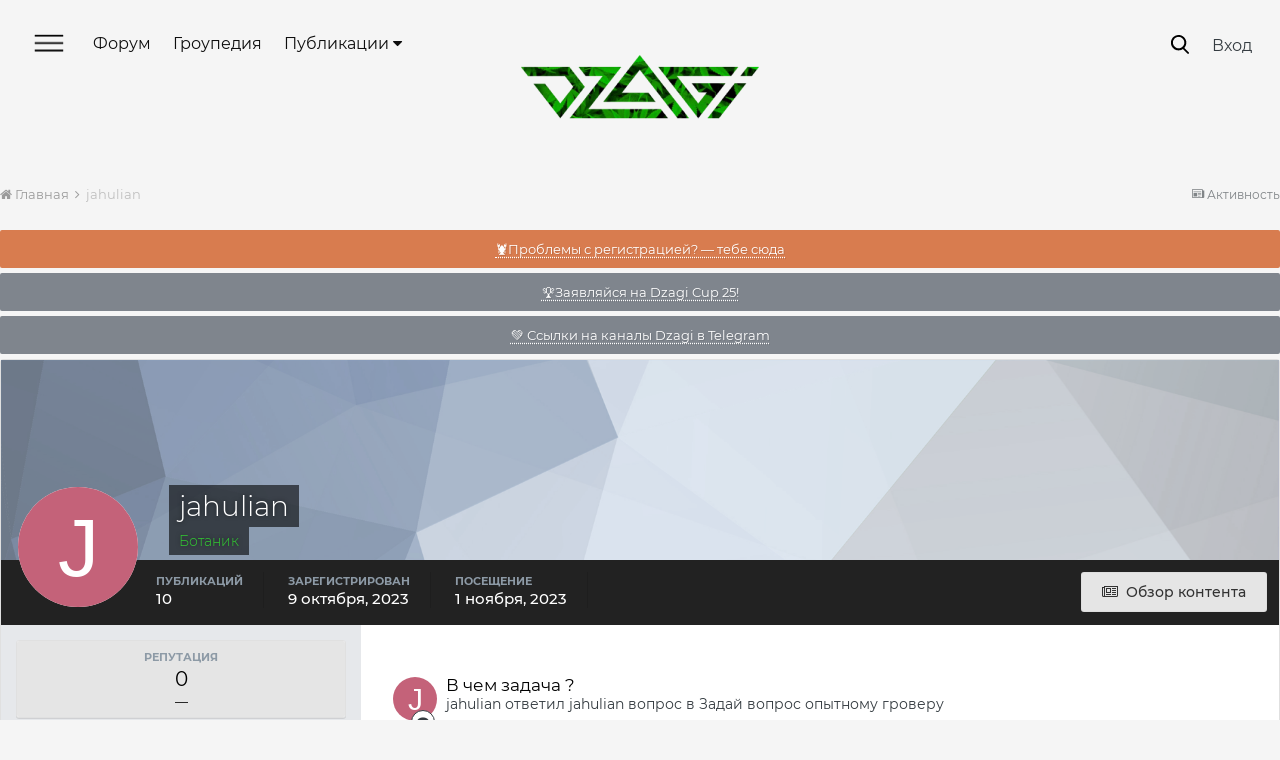

--- FILE ---
content_type: text/html;charset=UTF-8
request_url: https://dzagi.club/index.php?/profile/187586-jahulian/
body_size: 26724
content:
<!DOCTYPE html>
<html lang="en-GB" dir="ltr">
	<head>
		<title>jahulian - Форум dzagi.club</title>
		
			<!-- Yandex.Metrika counter -->
<script type="text/javascript" >
   (function(m,e,t,r,i,k,a){m[i]=m[i]||function(){(m[i].a=m[i].a||[]).push(arguments)};
   m[i].l=1*new Date();
   for (var j = 0; j < document.scripts.length; j++) {if (document.scripts[j].src === r) { return; }}
   k=e.createElement(t),a=e.getElementsByTagName(t)[0],k.async=1,k.src=r,a.parentNode.insertBefore(k,a)})
   (window, document, "script", "https://mc.yandex.ru/metrika/tag.js", "ym");

   ym(210721, "init", {
        clickmap:true,
        trackLinks:true,
        accurateTrackBounce:true,
        webvisor:true,
        trackHash:true
   });
</script>
<noscript><div><img src="https://mc.yandex.ru/watch/210721" style="position:absolute; left:-9999px;" alt="" /></div></noscript>
<!-- /Yandex.Metrika counter -->

		
		<!--[if lt IE 9]>
			<link rel="stylesheet" type="text/css" href="https://dzagi.club/forum/uploads/css_built_2/5e61784858ad3c11f00b5706d12afe52_ie8.css.78460db90417737454c82612a83dc98e.css">
		    <script src="//dzagi.club/applications/core/interface/html5shiv/html5shiv.js"></script>
		<![endif]-->
		
<meta charset="utf-8">

	<meta name="viewport" content="width=device-width, initial-scale=1, user-scalable=0">


	
	


	<meta name="twitter:card" content="summary" />



	
		
			
				<meta property="og:site_name" content="Форум dzagi.club">
			
		
	

	
		
			
				<meta property="og:locale" content="en_GB">
			
		
	


	
		<link rel="canonical" href="https://dzagi.club/index.php?/profile/187586-jahulian/" />
	




<link rel="manifest" href="https://dzagi.club/index.php?/manifest.webmanifest/">
<meta name="msapplication-config" content="https://dzagi.club/index.php?/browserconfig.xml/">
<meta name="msapplication-starturl" content="/">
<meta name="application-name" content="Форум dzagi.club">
<meta name="apple-mobile-web-app-title" content="Форум dzagi.club">

	<meta name="theme-color" content="#3d6594">






		

	
		<link href="https://fonts.googleapis.com/css?family=Roboto:300,300i,400,400i,700,700i" rel="stylesheet" referrerpolicy="origin">
	



	<link rel='stylesheet' href='https://dzagi.club/forum/uploads/css_built_2/341e4a57816af3ba440d891ca87450ff_framework.css.ab029cf1b40113fb4ee2759cd81bcade.css?v=4f38aa984c' media='all'>

	<link rel='stylesheet' href='https://dzagi.club/forum/uploads/css_built_2/05e81b71abe4f22d6eb8d1a929494829_responsive.css.8b3c13e669a5a176070da1c8856f55cb.css?v=4f38aa984c' media='all'>

	<link rel='stylesheet' href='https://dzagi.club/forum/uploads/css_built_2/20446cf2d164adcc029377cb04d43d17_flags.css.0af7ca0e7b77b6c1cb3f15b08237cef2.css?v=4f38aa984c' media='all'>

	<link rel='stylesheet' href='https://dzagi.club/forum/uploads/css_built_2/90eb5adf50a8c640f633d47fd7eb1778_core.css.085c01ce96f90f6f91ad951ed775fc91.css?v=4f38aa984c' media='all'>

	<link rel='stylesheet' href='https://dzagi.club/forum/uploads/css_built_2/5a0da001ccc2200dc5625c3f3934497d_core_responsive.css.d0bf899246a66ffd44ba8413dea2af9d.css?v=4f38aa984c' media='all'>

	<link rel='stylesheet' href='https://dzagi.club/forum/uploads/css_built_2/195dc9c1f10ee9099223410a003880f9_dzagidialogs.css.0220ea36fb945d646e85c4e0c4fff8ab.css?v=4f38aa984c' media='all'>

	<link rel='stylesheet' href='https://dzagi.club/forum/uploads/css_built_2/ffdbd8340d5c38a97b780eeb2549bc3f_profiles.css.0fbd42c63e3037e1ab2dd3552b5168d7.css?v=4f38aa984c' media='all'>

	<link rel='stylesheet' href='https://dzagi.club/forum/uploads/css_built_2/f2ef08fd7eaff94a9763df0d2e2aaa1f_streams.css.e98b01cbe182a0272b204525a3cba0bc.css?v=4f38aa984c' media='all'>

	<link rel='stylesheet' href='https://dzagi.club/forum/uploads/css_built_2/9be4fe0d9dd3ee2160f368f53374cd3f_leaderboard.css.52cb319e8f637905679d1968a1bc6f51.css?v=4f38aa984c' media='all'>

	<link rel='stylesheet' href='https://dzagi.club/forum/uploads/css_built_2/125515e1b6f230e3adf3a20c594b0cea_profiles_responsive.css.c7420cf5055b56a34224319f5c4f2ef1.css?v=4f38aa984c' media='all'>

	<link rel='stylesheet' href='https://dzagi.club/forum/uploads/css_built_2/37c6452ea623de41c991284837957128_gallery.css.091b54ed230756f03d30d7cab147f9f2.css?v=4f38aa984c' media='all'>

	<link rel='stylesheet' href='https://dzagi.club/forum/uploads/css_built_2/22e9af7d7c6ac7ddc7db0f1b0d471efc_gallery_responsive.css.8d2a9418e87ecf8ed35c124783904e54.css?v=4f38aa984c' media='all'>




<link rel='stylesheet' href='https://dzagi.club/forum/uploads/css_built_2/258adbb6e4f3e83cd3b355f84e3fa002_custom.css.15ccce8cdf8c5f99b2f4e2df14d04c8e.css?v=4f38aa984c' media='all'>




<link rel="stylesheet" type="text/css" href="/slick/slick.css"/>
<link rel="stylesheet" type="text/css" href="/slick/slick-theme.css"/>
<link href="https://fonts.googleapis.com/css?family=Montserrat+Alternates:400,500,600,700&display=swap&subset=cyrillic" rel="stylesheet">
<link href="/okayNav.min.css" rel="stylesheet">




		
		


        <style>
            .b-magicpanel__arrow {
                z-index: 999;
                display: none;
                cursor: pointer;
                position: fixed;
                width: 100px;
                height: 100%;
                top: 86%;
                right: 5px;
                background: url(https://www.dzagi.club//kcf1/upload/files/nowm/design%20%D0%B4%D0%BB%D1%8F%20%D0%B3%D0%BB%D0%B0%D0%B2%D0%BD%D0%BE%D0%B9/space-rocket-icon-3.png) top right no-repeat;
                background-size: contain;
            }

            .b-magicpanel__arrow:hover {
                background: url(https://www.dzagi.club/kcf1/upload/files/nowm/design%20%D0%B4%D0%BB%D1%8F%20%D0%B3%D0%BB%D0%B0%D0%B2%D0%BD%D0%BE%D0%B9/space-rocket-icon-3.gif) top right no-repeat;
                background-size: contain;
            }
          @media screen and (max-width: 768px) {
            .b-magicpanel__arrow {display: none !important;}
          }
        </style> 
      
	</head>
	<body class='ipsApp ipsApp_front ipsJS_none ipsClearfix' data-controller='ips.dialogs.dzagidialogs,core.front.core.app,dzagi.front.mainMenu' data-message="" data-pageApp='core' data-pageLocation='front' data-pageModule='members' data-pageController='profile ' data-pageID='187586'>
      	
<div data-menu="slideMenu" class='slideMenu ipsHide'>
<a href="#" class='dismissSlideMenu' data-menu="dismissMenu">
  <svg width="22" height="23" viewBox="0 0 22 23" fill="none" xmlns="http://www.w3.org/2000/svg">
        <path d="M0.292986 0.506096C0.683511 0.115571 1.31668 0.115571 1.7072 0.506096L21.5062 20.3051C21.8967 20.6956 21.8967 21.3288 21.5062 21.7193C21.1157 22.1098 20.4825 22.1098 20.092 21.7193L0.292987 1.92031C-0.0975374 1.52979 -0.097538 0.89662 0.292986 0.506096Z" fill="white"/>
        <path d="M0.292893 21.5061C-0.0976311 21.1156 -0.097631 20.4824 0.292893 20.0919L20.0919 0.292893C20.4824 -0.0976308 21.1156 -0.0976314 21.5061 0.292893C21.8966 0.683417 21.8966 1.31658 21.5061 1.70711L1.70711 21.5061C1.31658 21.8966 0.683417 21.8966 0.292893 21.5061Z" fill="white"/>
        </svg>
</a>
  <a href='#' class='whiteLogo'></a>
  <ul class='ipsResponsive_showDesktop ipsResponsive_block ipsList_reset'>
    
	<li><a href="https://dzagi.club/index.php?/forums/">Форум</a></li>
    <li><a href="/index.php?/articles/growers/">Гроупедия</a></li>
    <li><a href="https://dzagi.club/index.php?/articles/allnews/konkursy/dzagi-cup-2025-%E2%80%94-startuet-r10238/">Dzagi Cup 2025</a></li>
    <li><a href="/index.php?/articles/allnews/">Все публикации</a></li>
    <li><a href="/index.php?/articles/seeds">Cемена</a></li>
    <li><a href="/index.php?/articles/equipment/">Оборудование и удобрения</a></li>
	<li><a href="/index.php?/articles/devices/">Девайсы для курения</a></li>
	<li><a href="/index.php?/articles/mushrooms/">Грибы</a></li>
    <li><a href="https://dzagi.club/index.php?/articles/allnews/news/skidki-dlya-groverov-po-promokodu-dzagi-r10209/">Скидки в магазины</a></li>
    <li><a href="https://t.me/addlist/UyAqmNqopL5jMDUy">Telegram каналы Dzagi</a></li>
    <li><a href="https://dzagi.mave.digital/">Подкасты</a></li>
    <li><a href="https://www.youtube.com/channel/UCd-BOBc9yYnmbDkPkjqwgdw/videos">Youtube Dzagi</a></li>
    <li><a href="/index.php?/articles/growers/ya-novichok/grower-dictionary/">Словарь гровера</a></li>
    <li><a href="/index.php?/articles/shpargalka/problemyrasteniy/">Скорая помощь растению</a></li>
    <li><a href="/index.php?/forums/topic/76037-vopros-otvet-2021/">Задай вопрос опытному гроверу</a></li>
    <li><a href="/index.php?/articles/shpargalka/primenenie-udobreniy/">Таблицы применения удобрений</a></li>
    <li><a href="/index.php?/articles/shpargalka/gidroponika-ph/">Помощь по гидропонике</a></li>
    <li><a href="/index.php?app=mooncal&module=calendar&controller=controller">Лунный календарь</a></li>


  </ul>
</div>


      	
<div data-menu="searchMenu" class='searchMenu ipsHide'>
<a href="#" class='dismissSearchMenu' data-menu="dismissSearch"></a>
  <div class='searchWrapper ipsLayout_container'>
    <div class='iputContainer'>
  		<input type='text' data-role='invisionSearchText' class='ipsField_fullWidth invisionSearchText' name='q' placeholder='' value="">
      	<span class='cancelSearch'>
      		<svg width="23" height="23" viewBox="0 0 23 23" fill="none" xmlns="http://www.w3.org/2000/svg">
            <path d="M1.41406 0.213203L22.6273 21.4264L21.2131 22.8406L-0.000151038 1.62742L1.41406 0.213203Z" fill="black"/>
            <path d="M0 21.2132L21.2132 3.57628e-07L22.6274 1.41421L1.41421 22.6274L0 21.2132Z" fill="black"/>
            </svg>

      	</span>
  	</div>
    <div class='buttonContainer'>
      <div class='buttonSearch buttonSearch_active'>Публикации</div>
      <div class='buttonSearch'>Гроупедия</div>
      <div class='advSearch'><a href='https://dzagi.club/index.php?/search/'>Расширенный поиск</a></div>
    </div>
    <div class='contentContainer' data-controller="invision.data.resizer">
      
    </div>
  </div>
    
</div>


      	



<div data-menu="slideMenuMobile" class='slideMenuMobile ipsHide'>
<ul id='elMobileNav' class='ipsList_inline ipsResponsive_hideDesktop ipsResponsive_block' data-controller='core.front.core.mobileNav'>
	
  	<li data-ipsDrawer data-ipsDrawer-drawerElem='#elMobileDrawer'>
		<a href='#'>
			
			
				
			
			
			
			<svg width="30" height="18" viewBox="0 0 30 18" fill="none" xmlns="http://www.w3.org/2000/svg">
            <path d="M0 1C0 0.447715 0.447715 0 1 0H29C29.5523 0 30 0.447715 30 1C30 1.55228 29.5523 2 29 2H1C0.447716 2 0 1.55228 0 1Z" fill="white"/>
            <path d="M0 9C0 8.44772 0.447715 8 1 8H29C29.5523 8 30 8.44772 30 9C30 9.55228 29.5523 10 29 10H1C0.447716 10 0 9.55228 0 9Z" fill="white"/>
            <path d="M0 17C0 16.4477 0.447715 16 1 16H29C29.5523 16 30 16.4477 30 17C30 17.5523 29.5523 18 29 18H1C0.447716 18 0 17.5523 0 17Z" fill="white"/>
            </svg>

		</a>
	</li>
  
  	<li class='mobileLogo'>
  		<a href='/'>
          	<div style='background:url(/images/mobileLogo.png);background-size: cover;'></div>
          </a>
  	</li>

	
		<li class='ipsJS_show mobileSearchIcon'>
			<a href='https://dzagi.club/index.php?/search/'>
          		<svg width="20" height="20" viewBox="0 0 20 20" fill="none" xmlns="http://www.w3.org/2000/svg">
                <path d="M8.39742 0C10.7139 0 12.7409 0.868698 14.3335 2.46131C15.7813 3.90914 16.7948 6.08089 16.7948 8.39742C16.7948 10.7139 15.9261 12.7409 14.3335 14.3335C12.8857 15.7813 10.7139 16.7948 8.39742 16.7948C6.08089 16.7948 4.05392 15.9261 2.46131 14.3335C1.01348 12.8857 0 10.7139 0 8.39742C0 6.08089 0.868698 4.05392 2.46131 2.46131C3.90914 1.01348 6.08089 0 8.39742 0ZM12.7409 3.90914C11.5826 2.75088 10.1348 2.02696 8.39742 2.02696C6.66002 2.02696 5.06741 2.75088 4.05392 3.90914C2.89566 5.06741 2.17175 6.51524 2.17175 8.25263C2.17175 9.99003 2.89566 11.5826 4.05392 12.5961C5.21219 13.7544 6.66002 14.4783 8.39742 14.4783C10.1348 14.4783 11.7274 13.7544 12.7409 12.5961C13.8992 11.4379 14.6231 9.99003 14.6231 8.25263C14.6231 6.51524 13.8992 4.92262 12.7409 3.90914Z" fill="white"/>
                <path d="M12.9841 14.7107C12.4662 14.1928 12.4662 13.5023 12.9841 12.9845C13.502 12.4666 14.1925 12.4666 14.7103 12.9845L19.0019 17.2736C19.5198 17.7915 19.5198 18.482 19.0019 18.9999C18.4841 19.5177 17.7936 19.5177 17.2757 18.9999L12.9841 14.7107Z" fill="white"/>
                </svg>

          	</a>
		</li>
	
	
</ul>  

  <ul class='slideMenuUserInfo ipsClearfix '>
    
    	<li class='slideMenuUserInfo_login ipsPos_right'><a href='https://dzagi.club/index.php?/login/'>Войти</a></li>
    
  </ul>
  
  <ul class='ipsResponsive_hideDesktop slideMenuLinks ipsResponsive_block ipsList_reset'>
    
	<li><a href="https://dzagi.club/index.php?/forums/">Форум</a></li>
    <li><a href="/index.php?/articles/growers/">Гроупедия</a></li>
    <li><a href="https://dzagi.club/index.php?/articles/allnews/konkursy/dzagi-cup-2025-%E2%80%94-startuet-r10238/">Dzagi Cup 2025</a></li>
    <li><a href="/index.php?/articles/allnews/">Все публикации</a></li>
    <li><a href="/index.php?/articles/seeds">Cемена</a></li>
    <li><a href="/index.php?/articles/equipment/">Оборудование и удобрения</a></li>
	<li><a href="/index.php?/articles/devices/">Девайсы для курения</a></li>
	<li><a href="/index.php?/articles/mushrooms/">Грибы</a></li>
    <li><a href="https://dzagi.club/index.php?/articles/allnews/news/skidki-dlya-groverov-po-promokodu-dzagi-r10209/">Скидки в магазины</a></li>
    <li><a href="https://t.me/addlist/UyAqmNqopL5jMDUy">Telegram каналы Dzagi</a></li>
    <li><a href="https://dzagi.mave.digital/">Подкасты</a></li>
    <li><a href="https://www.youtube.com/channel/UCd-BOBc9yYnmbDkPkjqwgdw/videos">Youtube Dzagi</a></li>
    <li><a href="/index.php?/articles/growers/ya-novichok/grower-dictionary/">Словарь гровера</a></li>
    <li><a href="/index.php?/articles/shpargalka/problemyrasteniy/">Скорая помощь растению</a></li>
    <li><a href="/index.php?/forums/topic/76037-vopros-otvet-2021/">Задай вопрос опытному гроверу</a></li>
    <li><a href="/index.php?/articles/shpargalka/primenenie-udobreniy/">Таблицы применения удобрений</a></li>
    <li><a href="/index.php?/articles/shpargalka/gidroponika-ph/">Помощь по гидропонике</a></li>
    <li><a href="/index.php?app=mooncal&module=calendar&controller=controller">Лунный календарь</a></li>


  </ul>
</div>


		<a href='#elContent' class='ipsHide' title='Перейти к основному содержанию на этой странице' accesskey='m'>Перейти к содержанию</a>
		<div id='ipsLayout_header' class='ipsClearfix'>
			





			
<ul id='elMobileNav' class='ipsList_inline ipsResponsive_hideDesktop ipsResponsive_block' data-controller='core.front.core.mobileNav'>
	
  	<li data-ipsDrawer data-ipsDrawer-drawerElem='#elMobileDrawer' class='mobileNotifyIcon'>
		<a href='#'>
			
			
				
			
			
			
			<svg width="30" height="18" viewBox="0 0 30 18" fill="none" xmlns="http://www.w3.org/2000/svg">
            <path d="M0 1C0 0.447715 0.447715 0 1 0H29C29.5523 0 30 0.447715 30 1C30 1.55228 29.5523 2 29 2H1C0.447716 2 0 1.55228 0 1Z" fill="white"/>
            <path d="M0 9C0 8.44772 0.447715 8 1 8H29C29.5523 8 30 8.44772 30 9C30 9.55228 29.5523 10 29 10H1C0.447716 10 0 9.55228 0 9Z" fill="white"/>
            <path d="M0 17C0 16.4477 0.447715 16 1 16H29C29.5523 16 30 16.4477 30 17C30 17.5523 29.5523 18 29 18H1C0.447716 18 0 17.5523 0 17Z" fill="white"/>
            </svg>

		</a>
	</li>
  
  	<li class='mobileLogo'>
  		<a href='/'>
          	<svg width="108" height="29" viewBox="0 0 108 29" fill="none" xmlns="http://www.w3.org/2000/svg">
              <path d="M60.5641 21.213H37.0176L53.4501 0L71.2519 22.9808L75.6272 28.6309H70.4503L53.4501 6.6906L45.3897 17.0957H57.3578L60.553 21.213H60.5641ZM76.5958 24.5024H79.7799V28.6085L76.5958 24.5024Z" fill="white"/>
              <path d="M76.841 12.7882H92.0378L79.7802 28.6197L61.7891 5.39275H97.7713L94.5872 9.49886H70.15L79.7691 21.9291L83.6545 16.9055H80.0028L76.841 12.7882Z" fill="white"/>
              <path d="M98.7285 9.49907L101.913 5.39275H107.101L103.895 9.49907H98.7285Z" fill="white"/>
              <path d="M101.377 12.7883L89.1092 28.619H83.9214L96.1895 12.7883H101.377Z" fill="white"/>
              <path d="M28.7012 14.4002L21.7986 5.41596H21.6873L21.6651 5.38239C14.4397 5.40477 7.2254 5.40477 0 5.42715L3.19521 9.53325C8.72837 9.51088 14.2393 9.52207 19.7724 9.49969L23.5354 14.389L17.7128 21.8963L10.8214 13.0128H5.63336L17.5347 28.3855L17.7017 28.6093L18.1581 28.0163L28.7123 14.4002H28.7012Z" fill="white"/>
              <path d="M25.8955 5.39275H45.1002L30.3042 24.5024H62.9354L66.164 28.6197H21.9321L36.7503 9.49886H29.0796L25.8955 5.39275Z" fill="white"/>
              </svg>

          </a>
  	</li>

  	
    
    <li class='mobileSearchIcon'>
        <a href='https://dzagi.club/index.php?app=core&amp;module=discover&amp;controller=streams' >
            <svg width="20" height="20" viewBox="0 0 19 22" fill="none" xmlns="http://www.w3.org/2000/svg">
            <path fill-rule="nonzero" clip-rule="evenodd" d="M10.3709 0.444432C10.5967 0.73211 10.626 1.12783 10.4449 1.44561C9.35091 3.36618 8.98503 4.95567 8.9943 6.11578C9.00381 7.30519 9.3971 7.94889 9.68944 8.17518C9.82444 8.27969 9.92272 8.2903 9.98321 8.2832C10.0457 8.27587 10.1776 8.23613 10.3476 8.03982C10.7108 7.62034 11.1217 6.60919 11.0953 4.69872C11.0902 4.33163 11.3086 3.99825 11.6472 3.85628C11.9857 3.71432 12.3766 3.79223 12.6349 4.05316C14.6541 6.09326 14.9241 8.78244 14.7476 10.8253C14.6786 11.6235 14.54 12.3477 14.3963 12.9355C14.6365 12.8226 14.8873 12.6813 15.1393 12.5131C15.9071 12.0006 16.4314 11.4094 16.5804 11.0506C16.7378 10.6715 17.1319 10.4469 17.5383 10.5047C17.9447 10.5625 18.2605 10.888 18.306 11.296C18.8747 16.3966 15.3235 21.4391 9.67029 21.8847L9.64985 21.8861C3.04375 22.2558 -1.5908 15.3267 0.512053 9.58523C0.647744 9.21474 1.00892 8.97583 1.40296 8.99592C1.797 9.016 2.13202 9.29038 2.22934 9.67274C2.30138 9.95575 2.61343 10.511 3.14248 11.0064C3.29015 11.1446 3.44331 11.2676 3.5995 11.3728C3.59632 11.3527 3.59315 11.3324 3.58999 11.3119C3.44007 10.3398 3.32101 9.00355 3.4597 7.58032C3.59819 6.15905 3.99826 4.6059 4.92457 3.24411C5.86252 1.8652 7.30366 0.737529 9.41592 0.134697C9.7676 0.0343297 10.145 0.156754 10.3709 0.444432ZM5.66068 12.4406C5.74084 12.7134 5.68733 13.0081 5.51633 13.2354C5.34521 13.4628 5.0766 13.5959 4.792 13.5943C3.62248 13.5875 2.61819 12.9814 1.91217 12.3203C1.87581 12.2862 1.83986 12.2517 1.80435 12.2167C1.63374 16.2707 5.0479 20.3344 9.53912 20.0895C13.2316 19.7938 15.8419 17.0611 16.4371 13.801C16.3383 13.8736 16.2386 13.9435 16.1386 14.0102C15.2509 14.6028 14.0897 15.1207 13.0246 15.0543C12.7354 15.0363 12.4725 14.8801 12.3184 14.6348C12.1644 14.3896 12.1377 14.0853 12.2468 13.8171L12.2468 13.817L12.247 13.8165L12.25 13.809C12.2532 13.801 12.2584 13.7875 12.2655 13.7688C12.2797 13.7315 12.3012 13.6734 12.3281 13.5968C12.3819 13.4432 12.4567 13.2158 12.5369 12.9304C12.6979 12.3574 12.8772 11.5625 12.9543 10.6703C13.0471 9.59646 12.9885 8.43855 12.6149 7.36145C12.4128 8.13608 12.1061 8.75871 11.7084 9.21807C11.3041 9.68503 10.7849 10.0015 10.1929 10.0709C9.59907 10.1406 9.03977 9.94855 8.58763 9.59857C7.7057 8.91589 7.20645 7.64332 7.19436 6.13017C7.18663 5.16237 7.37407 4.05406 7.81503 2.83553C7.22361 3.25069 6.76722 3.73558 6.41289 4.25648C5.70822 5.29245 5.37095 6.5261 5.25121 7.7549C5.13166 8.98174 5.23346 10.1589 5.36896 11.0376C5.43635 11.4745 5.51114 11.8318 5.56835 12.0772C5.59691 12.1998 5.621 12.2941 5.63744 12.356C5.64566 12.3869 5.65196 12.4097 5.65594 12.4239L5.66012 12.4386L5.66051 12.44C5.66057 12.4402 5.66062 12.4404 5.66068 12.4406Z" fill="white"/>
           </svg>
        </a>
    </li>
    

	
		<li class='ipsJS_show mobileSearchIcon searchController'>
			<a href='https://dzagi.club/index.php?/search/'>
          		<svg width="20" height="20" viewBox="0 0 20 20" fill="none" xmlns="http://www.w3.org/2000/svg">
                <path d="M8.39742 0C10.7139 0 12.7409 0.868698 14.3335 2.46131C15.7813 3.90914 16.7948 6.08089 16.7948 8.39742C16.7948 10.7139 15.9261 12.7409 14.3335 14.3335C12.8857 15.7813 10.7139 16.7948 8.39742 16.7948C6.08089 16.7948 4.05392 15.9261 2.46131 14.3335C1.01348 12.8857 0 10.7139 0 8.39742C0 6.08089 0.868698 4.05392 2.46131 2.46131C3.90914 1.01348 6.08089 0 8.39742 0ZM12.7409 3.90914C11.5826 2.75088 10.1348 2.02696 8.39742 2.02696C6.66002 2.02696 5.06741 2.75088 4.05392 3.90914C2.89566 5.06741 2.17175 6.51524 2.17175 8.25263C2.17175 9.99003 2.89566 11.5826 4.05392 12.5961C5.21219 13.7544 6.66002 14.4783 8.39742 14.4783C10.1348 14.4783 11.7274 13.7544 12.7409 12.5961C13.8992 11.4379 14.6231 9.99003 14.6231 8.25263C14.6231 6.51524 13.8992 4.92262 12.7409 3.90914Z" fill="white"/>
                <path d="M12.9841 14.7107C12.4662 14.1928 12.4662 13.5023 12.9841 12.9845C13.502 12.4666 14.1925 12.4666 14.7103 12.9845L19.0019 17.2736C19.5198 17.7915 19.5198 18.482 19.0019 18.9999C18.4841 19.5177 17.7936 19.5177 17.2757 18.9999L12.9841 14.7107Z" fill="white"/>
                </svg>

          	</a>
		</li>
	
	
</ul>
			<header id="mainHeader">
              <div>

	<nav data-controller='core.front.core.navBar' class='ipsNavBar_noSubBars'>
		<div class='ipsNavBar_primary ipsNavBar_noSubBars ipsClearfix'>
			<ul data-role="primaryNavBar" class='ipsResponsive_showDesktop ipsResponsive_block' id="navMain">
                    <li id="mainMenu">
                      <a href="#"></a>
                    </li>
				


	
		
		
		<li  id='elNavSecondary_39' data-role="navBarItem" data-navApp="core" data-navExt="CustomItem">
			
			
				<a href="https://dzagi.club/index.php?/forums/"  data-navItem-id="39" >
					Форум
				</a>
			
			
		</li>
	
	

	
		
		
		<li  id='elNavSecondary_19' data-role="navBarItem" data-navApp="core" data-navExt="CustomItem">
			
			
				<a href="https://dzagi.club/index.php?/articles/growers/"  data-navItem-id="19" >
					Гроупедия
				</a>
			
			
		</li>
	
	

	
		
		
		<li  id='elNavSecondary_31' data-role="navBarItem" data-navApp="core" data-navExt="Menu">
			
			
				<a href="#" id="elNavigation_31" data-ipsMenu data-ipsMenu-appendTo='#elNavSecondary_31' data-ipsMenu-activeClass='ipsNavActive_menu' data-navItem-id="31" >
					Публикации <i class="fa fa-caret-down"></i>
				</a>
				<ul id="elNavigation_31_menu" class="ipsMenu ipsMenu_auto ipsHide">
					

	
		
			<li class='ipsMenu_item' >
				<a href='https://dzagi.club/index.php?/articles/allnews/news/' >
					Новости
				</a>
			</li>
		
	

	
		
			<li class='ipsMenu_item' >
				<a href='https://dzagi.club/index.php?/articles/allnews/trends/' >
					Тенденции
				</a>
			</li>
		
	

	
		
			<li class='ipsMenu_item' >
				<a href='https://dzagi.club/index.php?/articles/allnews/interview/' >
					Интервью
				</a>
			</li>
		
	

	
		
			<li class='ipsMenu_item' >
				<a href='https://dzagi.club/index.php?/articles/allnews/sobytiya/' >
					События
				</a>
			</li>
		
	

	
		
			<li class='ipsMenu_item' >
				<a href='https://dzagi.club/index.php?/articles/allnews/history/' >
					Истории
				</a>
			</li>
		
	

	
		
			<li class='ipsMenu_item' >
				<a href='https://dzagi.club/index.php?/articles/allnews/konkursy/' >
					Конкурсы
				</a>
			</li>
		
	

	
		
			<li class='ipsMenu_item' >
				<a href='https://dzagi.club/index.php?/articles/allnews/video/' >
					Видео
				</a>
			</li>
		
	

				</ul>
			
			
		</li>
	
	

	
		
		
		<li  id='elNavSecondary_26' data-role="navBarItem" data-navApp="core" data-navExt="Menu">
			
			
				<a href="#" id="elNavigation_26" data-ipsMenu data-ipsMenu-appendTo='#elNavSecondary_26' data-ipsMenu-activeClass='ipsNavActive_menu' data-navItem-id="26" >
					Где купить? <i class="fa fa-caret-down"></i>
				</a>
				<ul id="elNavigation_26_menu" class="ipsMenu ipsMenu_auto ipsHide">
					

	
		
			<li class='ipsMenu_item' >
				<a href='https://dzagi.club/index.php?/articles/seeds/' >
					Семена
				</a>
			</li>
		
	

	
		
			<li class='ipsMenu_item' >
				<a href='https://dzagi.club/index.php?/articles/equipment/' >
					Оборудование и удобрения
				</a>
			</li>
		
	

	
		
			<li class='ipsMenu_item' >
				<a href='https://dzagi.club/index.php?/articles/devices/' >
					Девайсы
				</a>
			</li>
		
	

	
		
			<li class='ipsMenu_item' >
				<a href='https://dzagi.club/index.php?/articles/mushrooms/' >
					Грибы
				</a>
			</li>
		
	

				</ul>
			
			
		</li>
	
	

				<li class='ipsHide' id='elNavigationMore' data-role='navMore' style='display:none; width:0px'>
					<a href='#' data-ipsMenu data-ipsMenu-appendTo='#elNavigationMore' id='elNavigationMore_dropdown'>Больше</a>
					<ul class='ipsNavBar_secondary ipsHide' data-role='secondaryNavBar'>
						<li class='ipsHide' id='elNavigationMore_more' data-role='navMore'>
							<a href='#' data-ipsMenu data-ipsMenu-appendTo='#elNavigationMore_more' id='elNavigationMore_more_dropdown'>Больше <i class='fa fa-caret-down'></i></a>
							<ul class='ipsHide ipsMenu ipsMenu_auto' id='elNavigationMore_more_dropdown_menu' data-role='moreDropdown'></ul>
						</li>
					</ul>
				</li>
			</ul>
		</div>
	</nav>
</div>
			  <div class='ipsType_center'>


<a href='https://dzagi.club/' id='elLogo' accesskey='1' style="background:url(https://dzagi.club/forum/uploads/monthly_2020_12/1059822493_dzagi_logo1.png.25a95b8b21c5363fb031a83963d96dbd.png);"></a>
</div>
			  <div>

	<ul id="elUserNav" class="ipsList_inline cSignedOut ipsClearfix ipsResponsive_hidePhone ipsResponsive_block">
		
      	<li id="searchBtn" class="mainSearch searchController cUserNav_icon"><a href="//dzagi.club/index.php?/search/&amp;do=quicksearch" data-ipstooltip title="Поиск">
        </a></li>
      	<li id="elSignInLink">
			<a href="https://dzagi.club/index.php?/login/" data-ipsmenu-closeonclick="false" data-ipsmenu id="elUserSignIn">
				Вход
			</a>
			
<div id='elUserSignIn_menu' class='ipsMenu ipsMenu_auto ipsHide'>
	<form accept-charset='utf-8' method='post' action='https://dzagi.club/index.php?/login/' data-controller="core.global.core.login">
		<input type="hidden" name="csrfKey" value="f113b4330bceded027208cfa03905a4b">
		<input type="hidden" name="ref" value="aHR0cHM6Ly9kemFnaS5jbHViL2luZGV4LnBocD8vcHJvZmlsZS8xODc1ODYtamFodWxpYW4v">
		<div data-role="loginForm">
			
			
			
				
<div class="ipsPad ipsForm ipsForm_vertical">
	<h4 class="ipsType_sectionHead">Войти</h4>
	<br><br>
	<ul class='ipsList_reset'>
		<li class="ipsFieldRow ipsFieldRow_noLabel ipsFieldRow_fullWidth">
			
			
				<input type="text" placeholder="Отображаемое имя" name="auth" autocomplete="username">
			
		</li>
		<li class="ipsFieldRow ipsFieldRow_noLabel ipsFieldRow_fullWidth">
			<input type="password" placeholder="Пароль" name="password" autocomplete="current-password">
		</li>
		<li class="ipsFieldRow ipsFieldRow_checkbox ipsClearfix">
			<span class="ipsCustomInput">
				<input type="checkbox" name="remember_me" id="remember_me_checkbox" value="1" aria-checked="true">
				<span></span>
			</span>
			<div class="ipsFieldRow_content">
				<label class="ipsFieldRow_label" for="remember_me_checkbox">Запомнить</label>
				<span class="ipsFieldRow_desc">Не рекомендуется для компьютеров с общим доступом</span>
			</div>
		</li>
		
			<li class="ipsFieldRow ipsFieldRow_checkbox ipsClearfix">
				<span class="ipsCustomInput">
					<input type="checkbox" name="anonymous" id="anonymous_checkbox" value="1" aria-checked="false">
					<span></span>
				</span>
				<div class="ipsFieldRow_content">
					<label class="ipsFieldRow_label" for="anonymous_checkbox">Войти анонимно</label>
				</div>
			</li>
		
		<li class="ipsFieldRow ipsFieldRow_fullWidth">
			<br>
			<button type="submit" name="_processLogin" value="usernamepassword" class="ipsButton ipsButton_primary ipsButton_small" id="elSignIn_submit">Войти</button>
          	<br><br>
          	<a class="ipsButton ipsButton_primary ipsButton_small ipsButton_fullWidth" href='https://dzagi.club/index.php?/register/'>Регистрация</a>
			
				<br>
				<p class="ipsType_right ipsType_small">
					
						<a href='https://dzagi.club/index.php?/lostpassword/' data-ipsDialog data-ipsDialog-title='Забыли пароль?'>
					
					Забыли пароль?</a>
				</p>
			
		</li>
	</ul>
</div>
			
		</div>
	</form>
</div>
		</li>
	</ul>
</div>
			</header>
		</div>
      	
		<main id='ipsLayout_body' class='ipsLayout_container'>
          	
			<div id='ipsLayout_contentArea'>
				<div id='ipsLayout_contentWrapper'>
                  	
						
<nav class='ipsBreadcrumb ipsBreadcrumb_top ipsFaded_withHover'>
	

	<ul class='ipsList_inline ipsPos_right'>
		
		<li >
			<a data-action="defaultStream" class='ipsType_light '  href='https://dzagi.club/index.php?/discover/'><i class='icon-newspaper'></i> <span>Активность</span></a>
		</li>
		
	</ul>

	<ul data-role="breadcrumbList">
		<li>
			<a title="Главная" href='https://dzagi.club/'>
				<span><i class='fa fa-home'></i> Главная <i class='fa fa-angle-right'></i></span>
			</a>
		</li>
		
		
			<li>
				
					<a href='https://dzagi.club/index.php?/profile/187586-jahulian/'>
						<span>jahulian </span>
					</a>
				
			</li>
		
	</ul>
</nav>
                 	
                    
					
					<div id='ipsLayout_mainArea'>
						<a id='elContent'></a>
						
						
						
						

	


	<div class='cAnnouncementsContent'>
		
		<div class='cAnnouncementContentTop ipsMessage ipsMessage_warning ipsType_center'>
            
            <a href='https://dzagi.club/index.php?/forums/topic/86075-problemy-s-registratsiey-%E2%80%94-tebe-syuda/' target="_blank" rel='noopener'>🦞Проблемы с регистрацией? — тебе сюда</a>
            
		</div>
		
		<div class='cAnnouncementContentTop ipsMessage ipsMessage_general ipsType_center'>
            
            <a href='https://dzagi.club/index.php?/articles/allnews/konkursy/dzagi-cup-2025-%E2%80%94-startuet-r10238/' target="_blank" rel='noopener'>🏆Заявляйся на Dzagi Cup 25!</a>
            
		</div>
		
		<div class='cAnnouncementContentTop ipsMessage ipsMessage_general ipsType_center'>
            
            <a href='https://dzagi.club/index.php?/forums/topic/87915-ssylki-na-kanaly-dzagi-v-telegram/' target="_blank" rel='noopener'>💚 Ссылки на каналы Dzagi в Telegram</a>
            
		</div>
		
	</div>



						

<!-- When altering this template be sure to also check for similar in the hovercard -->
<div data-controller='core.front.profile.main' class='ipsBox'>
	

<header data-role="profileHeader">
	<div class="ipsPageHead_special " id="elProfileHeader" data-controller="core.global.core.coverPhoto" data-url="https://dzagi.club/index.php?/profile/187586-jahulian/&amp;csrfKey=f113b4330bceded027208cfa03905a4b" data-coveroffset="0">
		
			<div class="ipsCoverPhoto_container" style="background-color: hsl(214, 100%, 80% )">
				<img src="https://dzagi.club/forum/uploads/set_resources_2/84c1e40ea0e759e3f1505eb1788ddf3c_pattern.png" class="ipsCoverPhoto_photo" data-action="toggleCoverPhoto" alt="">
			</div>
		
		
		<div class="ipsColumns ipsColumns_collapsePhone" data-hideoncoveredit>
			<div class="ipsColumn ipsColumn_fixed ipsColumn_narrow ipsPos_center" id="elProfilePhoto">
				
					<span class="ipsUserPhoto ipsUserPhoto_xlarge">					
						<img src="data:image/svg+xml,%3Csvg%20xmlns%3D%22http%3A%2F%2Fwww.w3.org%2F2000%2Fsvg%22%20viewBox%3D%220%200%201024%201024%22%20style%3D%22background%3A%23c46279%22%3E%3Cg%3E%3Ctext%20text-anchor%3D%22middle%22%20dy%3D%22.35em%22%20x%3D%22512%22%20y%3D%22512%22%20fill%3D%22%23ffffff%22%20font-size%3D%22700%22%20font-family%3D%22-apple-system%2C%20BlinkMacSystemFont%2C%20Roboto%2C%20Helvetica%2C%20Arial%2C%20sans-serif%22%3EJ%3C%2Ftext%3E%3C%2Fg%3E%3C%2Fsvg%3E" alt="">
					</span>
				
				
			</div>
			<div class="ipsColumn ipsColumn_fluid">
				<div class="ipsPos_left ipsPad cProfileHeader_name ipsType_normal">
					<h1 class="ipsType_reset ipsPageHead_barText">
						jahulian

						
                        
					</h1>
					<span>
						<span class="ipsPageHead_barText"><span style="color:#32CD32">Ботаник</span></span>
					</span>
				</div>
				
					<ul class="ipsList_inline ipsPad ipsResponsive_hidePhone ipsResponsive_block ipsPos_left">
						
							<li>

<div data-followApp='core' data-followArea='member' data-followID='187586'  data-controller='core.front.core.followButton'>
	
		

	
</div></li>
						
						
					</ul>
				
			</div>
		</div>
	</div>

	<div class="ipsGrid ipsAreaBackground ipsPad ipsResponsive_showPhone ipsResponsive_block">
		
		
		

		
		
		<div data-role="switchView" class="ipsGrid_span12">
			<div data-action="goToProfile" data-type="phone" class="ipsHide">
				<a href="https://dzagi.club/index.php?/profile/187586-jahulian/" class="ipsButton ipsButton_light ipsButton_small ipsButton_fullWidth" title="Профиль jahulian"><i class="fa fa-user"></i></a>
			</div>
			<div data-action="browseContent" data-type="phone" class="">
				<a href="https://dzagi.club/index.php?/profile/187586-jahulian/content/" class="ipsButton ipsButton_alternate ipsButton_small ipsButton_fullWidth" title="Контент jahulian"><i class="fa fa-newspaper-o"></i></a>
			</div>
		</div>
	</div>

	<div id="elProfileStats" class="ipsClearfix">
		<div data-role="switchView" class="ipsResponsive_hidePhone ipsResponsive_block">
			<a href="https://dzagi.club/index.php?/profile/187586-jahulian/" class="ipsButton ipsButton_veryLight ipsButton_medium ipsPos_right ipsHide" data-action="goToProfile" data-type="full" title="Профиль jahulian"><i class="fa fa-user"></i> <span class="ipsResponsive_showDesktop ipsResponsive_inline"> Профиль</span></a>
			<a href="https://dzagi.club/index.php?/profile/187586-jahulian/content/" class="ipsButton ipsButton_light ipsButton_medium ipsPos_right " data-action="browseContent" data-type="full" title="Контент jahulian"><i class="fa fa-newspaper-o"></i> <span class="ipsResponsive_showDesktop ipsResponsive_inline"> Обзор контента</span></a>
		</div>
		<ul class="ipsList_inline ipsPos_left">
			<li>
				<h4 class="ipsType_minorHeading">Публикаций</h4>
				10
			</li>
			<li>
				<h4 class="ipsType_minorHeading">Зарегистрирован</h4>
				<time datetime='2023-10-09T02:21:24Z' title='09/10/23 02:21 ' data-short='2 г'>9 октября, 2023</time>
			</li>
            
			<li>
				<h4 class="ipsType_minorHeading">Посещение</h4>
				<span>
					
                    <time datetime='2023-11-01T14:44:42Z' title='01/11/23 14:44 ' data-short='2 г'>1 ноября, 2023</time>
				</span>
			</li>
            
			
		</ul>
	</div>
</header>

	<div data-role="profileContent">

		<div class='ipsColumns ipsColumns_noSpacing ipsColumns_collapseTablet' data-controller="core.front.profile.body">
			<div class='ipsColumn ipsColumn_fixed ipsColumn_veryWide ipsAreaBackground' id='elProfileInfoColumn'>
				<div class='ipsPad'>
					
					
						
						<div class='cProfileSidebarBlock ipsBox ipsSpacer_bottom'>
							
								<div class='cProfileRepScore ipsPad_half cProfileRepScore_neutral'>
									<h2 class='ipsType_minorHeading'>Репутация</h2>
									<span class='cProfileRepScore_points'>0</span>
									
										<span class='cProfileRepScore_title'>—</span>
									
									
								</div>
							
						</div>
					
					
					
                        
                    
					
	 				
					
					
					
						<div class='ipsWidget ipsWidget_vertical cProfileSidebarBlock ipsBox ipsSpacer_bottom' data-controller='core.front.profile.toggleBlock'>
							


	<h2 class='ipsWidget_title ipsType_reset'>
		Посетители профиля
	</h2>
	<div class='ipsWidget_inner ipsPad'>
		<div class='ipsType_center ipsType_medium'>
			<p class='ipsType_light'>
				Блок последних пользователей отключён и не показывается другим пользователям.
			</p>
            
		</div>
	</div>

		
						</div>
					
				</div>

			</div>
			<section class='ipsColumn ipsColumn_fluid'>
				

<div id='elProfileTabs_content' class='ipsTabs_panels ipsPad_double ipsAreaBackground_reset'>
	
		
			<div id="ipsTabs_elProfileTabs_elProfileTab_activity_panel" class='ipsTabs_panel ipsAreaBackground_reset'>
				
<div data-controller="core.front.statuses.statusFeed">
	
	
		<ol class='ipsStream ipsList_reset' data-role='activityStream' id='elProfileActivityOverview'>
			
				

	
	<!-- Простые результаты поиска --->
    <li class='ipsStreamItem ipsStreamItem_contentBlock ipsStreamItem_expanded ipsAreaBackground_reset ipsPad  ' data-role='activityItem' data-timestamp='1698795856'>
        <div class='ipsStreamItem_container ipsClearfix'>
            
                
                <div class='ipsStreamItem_header ipsPhotoPanel ipsPhotoPanel_mini'>
                    				
                        <span class='ipsStreamItem_contentType' data-ipsTooltip title='Сообщение'><i class='fa fa-comment'></i></span>
                    
                    

	<a href="https://dzagi.club/index.php?/profile/187586-jahulian/" data-ipsHover data-ipsHover-target="https://dzagi.club/index.php?/profile/187586-jahulian/&amp;do=hovercard" class="ipsUserPhoto ipsUserPhoto_mini" title="Перейти в профиль jahulian">
		<img src='data:image/svg+xml,%3Csvg%20xmlns%3D%22http%3A%2F%2Fwww.w3.org%2F2000%2Fsvg%22%20viewBox%3D%220%200%201024%201024%22%20style%3D%22background%3A%23c46279%22%3E%3Cg%3E%3Ctext%20text-anchor%3D%22middle%22%20dy%3D%22.35em%22%20x%3D%22512%22%20y%3D%22512%22%20fill%3D%22%23ffffff%22%20font-size%3D%22700%22%20font-family%3D%22-apple-system%2C%20BlinkMacSystemFont%2C%20Roboto%2C%20Helvetica%2C%20Arial%2C%20sans-serif%22%3EJ%3C%2Ftext%3E%3C%2Fg%3E%3C%2Fsvg%3E' alt='jahulian'>
	</a>

                    <div class=''>
                        
                        <h2 class='ipsType_reset ipsStreamItem_title ipsContained_container ipsStreamItem_titleSmall'>
                            
                            
                            <span class='ipsType_break ipsContained'>
                                <a href='https://dzagi.club/index.php?/forums/topic/81919-v-chem-zadacha/&amp;do=findComment&amp;comment=2862239' data-linkType="link" data-searchable>В чем задача ?</a>
                            </span>
                            
                        </h2>
                        
                            <p class='ipsType_reset ipsStreamItem_status ipsType_blendLinks'>
                                
<a href='https://dzagi.club/index.php?/profile/187586-jahulian/' data-ipsHover data-ipsHover-target='https://dzagi.club/index.php?/profile/187586-jahulian/&amp;do=hovercard' title="Перейти в профиль jahulian" class="ipsType_break">jahulian</a> ответил 
<a href='https://dzagi.club/index.php?/profile/187586-jahulian/' data-ipsHover data-ipsHover-target='https://dzagi.club/index.php?/profile/187586-jahulian/&amp;do=hovercard' title="Перейти в профиль jahulian" class="ipsType_break">jahulian</a> вопрос в <a href='https://dzagi.club/index.php?/forums/forum/809-zaday-vopros-opytnomu-groveru/'>Задай вопрос опытному гроверу</a>
                            </p>
                        
                        

                        
                    </div>
                </div>
                
                    <div class='ipsStreamItem_snippet ipsType_break'>
                        
                            

	<div class='ipsType_richText ipsContained ipsType_medium'>
		<div data-ipsTruncate data-ipsTruncate-type='remove' data-ipsTruncate-size='3 lines' data-ipsTruncate-watch='false'>
			Перестал лить калмаг и тут такое может быть связанно ? А то все советовали лить просто плэгрон Коко мол там достаточно калмага перестал лить и через дней 5 вот такое ещё и стебель фиолетовыми пятнами  начал покрываться
		</div>
	</div>

                        
                    </div>
                    <ul class='ipsList_inline ipsStreamItem_meta'>
                        <li class='ipsType_light ipsType_medium'>
                            <a href='https://dzagi.club/index.php?/forums/topic/81919-v-chem-zadacha/&amp;do=findComment&amp;comment=2862239' class='ipsType_blendLinks'><i class='fa fa-clock-o'></i> <time datetime='2023-10-31T23:44:16Z' title='31/10/23 23:44 ' data-short='2 г'>31 октября, 2023</time></a>
                        </li>
                        
                            <li class='ipsType_light ipsType_medium'>
                                <a href='https://dzagi.club/index.php?/forums/topic/81919-v-chem-zadacha/&amp;do=findComment&amp;comment=2862239' class='ipsType_blendLinks'>
                                    
                                        <i class='fa fa-comment'></i> 8 ответов
                                    
                                </a>
                            </li>
                        
                        
                        
                    </ul>
                
            
        </div>
    </li>



			
				

	
	<!-- Простые результаты поиска --->
    <li class='ipsStreamItem ipsStreamItem_contentBlock ipsStreamItem_expanded ipsAreaBackground_reset ipsPad  ' data-role='activityItem' data-timestamp='1698795054'>
        <div class='ipsStreamItem_container ipsClearfix'>
            
                
                <div class='ipsStreamItem_header ipsPhotoPanel ipsPhotoPanel_mini'>
                    				
                        <span class='ipsStreamItem_contentType' data-ipsTooltip title='Сообщение'><i class='fa fa-comment'></i></span>
                    
                    

	<a href="https://dzagi.club/index.php?/profile/187586-jahulian/" data-ipsHover data-ipsHover-target="https://dzagi.club/index.php?/profile/187586-jahulian/&amp;do=hovercard" class="ipsUserPhoto ipsUserPhoto_mini" title="Перейти в профиль jahulian">
		<img src='data:image/svg+xml,%3Csvg%20xmlns%3D%22http%3A%2F%2Fwww.w3.org%2F2000%2Fsvg%22%20viewBox%3D%220%200%201024%201024%22%20style%3D%22background%3A%23c46279%22%3E%3Cg%3E%3Ctext%20text-anchor%3D%22middle%22%20dy%3D%22.35em%22%20x%3D%22512%22%20y%3D%22512%22%20fill%3D%22%23ffffff%22%20font-size%3D%22700%22%20font-family%3D%22-apple-system%2C%20BlinkMacSystemFont%2C%20Roboto%2C%20Helvetica%2C%20Arial%2C%20sans-serif%22%3EJ%3C%2Ftext%3E%3C%2Fg%3E%3C%2Fsvg%3E' alt='jahulian'>
	</a>

                    <div class=''>
                        
                        <h2 class='ipsType_reset ipsStreamItem_title ipsContained_container ipsStreamItem_titleSmall'>
                            
                            
                            <span class='ipsType_break ipsContained'>
                                <a href='https://dzagi.club/index.php?/forums/topic/81919-v-chem-zadacha/&amp;do=findComment&amp;comment=2862236' data-linkType="link" data-searchable>В чем задача ?</a>
                            </span>
                            
                        </h2>
                        
                            <p class='ipsType_reset ipsStreamItem_status ipsType_blendLinks'>
                                
<a href='https://dzagi.club/index.php?/profile/187586-jahulian/' data-ipsHover data-ipsHover-target='https://dzagi.club/index.php?/profile/187586-jahulian/&amp;do=hovercard' title="Перейти в профиль jahulian" class="ipsType_break">jahulian</a> ответил 
<a href='https://dzagi.club/index.php?/profile/187586-jahulian/' data-ipsHover data-ipsHover-target='https://dzagi.club/index.php?/profile/187586-jahulian/&amp;do=hovercard' title="Перейти в профиль jahulian" class="ipsType_break">jahulian</a> вопрос в <a href='https://dzagi.club/index.php?/forums/forum/809-zaday-vopros-opytnomu-groveru/'>Задай вопрос опытному гроверу</a>
                            </p>
                        
                        

                        
                    </div>
                </div>
                
                    <div class='ipsStreamItem_snippet ipsType_break'>
                        
                            

	<div class='ipsType_richText ipsContained ipsType_medium'>
		<div data-ipsTruncate data-ipsTruncate-type='remove' data-ipsTruncate-size='3 lines' data-ipsTruncate-watch='false'>
			Так в чем дело то ?)
		</div>
	</div>

                        
                    </div>
                    <ul class='ipsList_inline ipsStreamItem_meta'>
                        <li class='ipsType_light ipsType_medium'>
                            <a href='https://dzagi.club/index.php?/forums/topic/81919-v-chem-zadacha/&amp;do=findComment&amp;comment=2862236' class='ipsType_blendLinks'><i class='fa fa-clock-o'></i> <time datetime='2023-10-31T23:30:54Z' title='31/10/23 23:30 ' data-short='2 г'>31 октября, 2023</time></a>
                        </li>
                        
                            <li class='ipsType_light ipsType_medium'>
                                <a href='https://dzagi.club/index.php?/forums/topic/81919-v-chem-zadacha/&amp;do=findComment&amp;comment=2862236' class='ipsType_blendLinks'>
                                    
                                        <i class='fa fa-comment'></i> 8 ответов
                                    
                                </a>
                            </li>
                        
                        
                        
                    </ul>
                
            
        </div>
    </li>



			
				

	
	<!-- Простые результаты поиска --->
    <li class='ipsStreamItem ipsStreamItem_contentBlock ipsStreamItem_expanded ipsAreaBackground_reset ipsPad  ' data-role='activityItem' data-timestamp='1698770958'>
        <div class='ipsStreamItem_container ipsClearfix'>
            
                
                <div class='ipsStreamItem_header ipsPhotoPanel ipsPhotoPanel_mini'>
                    
                        <span class='ipsStreamItem_contentType' data-ipsTooltip title='Тему'><i class='fa fa-comments'></i></span>
                    
                    

	<a href="https://dzagi.club/index.php?/profile/187586-jahulian/" data-ipsHover data-ipsHover-target="https://dzagi.club/index.php?/profile/187586-jahulian/&amp;do=hovercard" class="ipsUserPhoto ipsUserPhoto_mini" title="Перейти в профиль jahulian">
		<img src='data:image/svg+xml,%3Csvg%20xmlns%3D%22http%3A%2F%2Fwww.w3.org%2F2000%2Fsvg%22%20viewBox%3D%220%200%201024%201024%22%20style%3D%22background%3A%23c46279%22%3E%3Cg%3E%3Ctext%20text-anchor%3D%22middle%22%20dy%3D%22.35em%22%20x%3D%22512%22%20y%3D%22512%22%20fill%3D%22%23ffffff%22%20font-size%3D%22700%22%20font-family%3D%22-apple-system%2C%20BlinkMacSystemFont%2C%20Roboto%2C%20Helvetica%2C%20Arial%2C%20sans-serif%22%3EJ%3C%2Ftext%3E%3C%2Fg%3E%3C%2Fsvg%3E' alt='jahulian'>
	</a>

                    <div class=''>
                        
                        <h2 class='ipsType_reset ipsStreamItem_title ipsContained_container '>
                            
                            
                            <span class='ipsType_break ipsContained'>
                                <a href='https://dzagi.club/index.php?/forums/topic/81919-v-chem-zadacha/&amp;do=findComment&amp;comment=2862161' data-linkType="link" data-searchable>В чем задача ?</a>
                            </span>
                            
                        </h2>
                        
                            <p class='ipsType_reset ipsStreamItem_status ipsType_blendLinks'>
                                
<a href='https://dzagi.club/index.php?/profile/187586-jahulian/' data-ipsHover data-ipsHover-target='https://dzagi.club/index.php?/profile/187586-jahulian/&amp;do=hovercard' title="Перейти в профиль jahulian" class="ipsType_break">jahulian</a> опубликовал вопрос в <a href='https://dzagi.club/index.php?/forums/forum/809-zaday-vopros-opytnomu-groveru/'>Задай вопрос опытному гроверу</a>
                            </p>
                        
                        

                        
                    </div>
                </div>
                
                    <div class='ipsStreamItem_snippet ipsType_break'>
                        
                            

	<div class='ipsType_richText ipsContained ipsType_medium'>
		<div data-ipsTruncate data-ipsTruncate-type='remove' data-ipsTruncate-size='3 lines' data-ipsTruncate-watch='false'>
			Всем мир , ребят такой вопрос в чем может заключаться  задача для решении данной ситуации
 


	240 на 120 палатка, 6 квантумбордов 240в , держу их на 40 см от растих перепадов температур день /ночь не наблюдается кормлю хорошо ph 5.5
 


	Кокос .
 


	Это дефицит?
		</div>
	</div>

                        
                    </div>
                    <ul class='ipsList_inline ipsStreamItem_meta'>
                        <li class='ipsType_light ipsType_medium'>
                            <a href='https://dzagi.club/index.php?/forums/topic/81919-v-chem-zadacha/&amp;do=findComment&amp;comment=2862161' class='ipsType_blendLinks'><i class='fa fa-clock-o'></i> <time datetime='2023-10-31T16:49:18Z' title='31/10/23 16:49 ' data-short='2 г'>31 октября, 2023</time></a>
                        </li>
                        
                            <li class='ipsType_light ipsType_medium'>
                                <a href='https://dzagi.club/index.php?/forums/topic/81919-v-chem-zadacha/&amp;do=findComment&amp;comment=2862161' class='ipsType_blendLinks'>
                                    
                                        <i class='fa fa-comment'></i> 8 ответов
                                    
                                </a>
                            </li>
                        
                        
                        
                    </ul>
                
            
        </div>
    </li>



			
				

	
	<!-- Простые результаты поиска --->
    <li class='ipsStreamItem ipsStreamItem_contentBlock ipsStreamItem_expanded ipsAreaBackground_reset ipsPad  ' data-role='activityItem' data-timestamp='1697033995'>
        <div class='ipsStreamItem_container ipsClearfix'>
            
                
                <div class='ipsStreamItem_header ipsPhotoPanel ipsPhotoPanel_mini'>
                    				
                        <span class='ipsStreamItem_contentType' data-ipsTooltip title='Сообщение'><i class='fa fa-comment'></i></span>
                    
                    

	<a href="https://dzagi.club/index.php?/profile/187586-jahulian/" data-ipsHover data-ipsHover-target="https://dzagi.club/index.php?/profile/187586-jahulian/&amp;do=hovercard" class="ipsUserPhoto ipsUserPhoto_mini" title="Перейти в профиль jahulian">
		<img src='data:image/svg+xml,%3Csvg%20xmlns%3D%22http%3A%2F%2Fwww.w3.org%2F2000%2Fsvg%22%20viewBox%3D%220%200%201024%201024%22%20style%3D%22background%3A%23c46279%22%3E%3Cg%3E%3Ctext%20text-anchor%3D%22middle%22%20dy%3D%22.35em%22%20x%3D%22512%22%20y%3D%22512%22%20fill%3D%22%23ffffff%22%20font-size%3D%22700%22%20font-family%3D%22-apple-system%2C%20BlinkMacSystemFont%2C%20Roboto%2C%20Helvetica%2C%20Arial%2C%20sans-serif%22%3EJ%3C%2Ftext%3E%3C%2Fg%3E%3C%2Fsvg%3E' alt='jahulian'>
	</a>

                    <div class=''>
                        
                        <h2 class='ipsType_reset ipsStreamItem_title ipsContained_container ipsStreamItem_titleSmall'>
                            
                            
                            <span class='ipsType_break ipsContained'>
                                <a href='https://dzagi.club/index.php?/forums/topic/67771-udobrenie-cocos-a-38-cocos-b/&amp;do=findComment&amp;comment=2858722' data-linkType="link" data-searchable>Удобрение cocos a. &#38; cocos b.</a>
                            </span>
                            
                        </h2>
                        
                            <p class='ipsType_reset ipsStreamItem_status ipsType_blendLinks'>
                                
<a href='https://dzagi.club/index.php?/profile/187586-jahulian/' data-ipsHover data-ipsHover-target='https://dzagi.club/index.php?/profile/187586-jahulian/&amp;do=hovercard' title="Перейти в профиль jahulian" class="ipsType_break">jahulian</a> ответил 
<a href='https://dzagi.club/index.php?/profile/142418-plagronrussia/' data-ipsHover data-ipsHover-target='https://dzagi.club/index.php?/profile/142418-plagronrussia/&amp;do=hovercard' title="Перейти в профиль PlagronRussia" class="ipsType_break">PlagronRussia</a> тема в <a href='https://dzagi.club/index.php?/forums/forum/634-plagron/'>Plagron</a>
                            </p>
                        
                        

                        
                    </div>
                </div>
                
                    <div class='ipsStreamItem_snippet ipsType_break'>
                        
                            

	<div class='ipsType_richText ipsContained ipsType_medium'>
		<div data-ipsTruncate data-ipsTruncate-type='remove' data-ipsTruncate-size='3 lines' data-ipsTruncate-watch='false'>
			Все равно спасибо !
		</div>
	</div>

                        
                    </div>
                    <ul class='ipsList_inline ipsStreamItem_meta'>
                        <li class='ipsType_light ipsType_medium'>
                            <a href='https://dzagi.club/index.php?/forums/topic/67771-udobrenie-cocos-a-38-cocos-b/&amp;do=findComment&amp;comment=2858722' class='ipsType_blendLinks'><i class='fa fa-clock-o'></i> <time datetime='2023-10-11T14:19:55Z' title='11/10/23 14:19 ' data-short='2 г'>11 октября, 2023</time></a>
                        </li>
                        
                            <li class='ipsType_light ipsType_medium'>
                                <a href='https://dzagi.club/index.php?/forums/topic/67771-udobrenie-cocos-a-38-cocos-b/&amp;do=findComment&amp;comment=2858722' class='ipsType_blendLinks'>
                                    
                                        <i class='fa fa-comment'></i> 58 ответов
                                    
                                </a>
                            </li>
                        
                        
                        
                    </ul>
                
            
        </div>
    </li>



			
				

	
	<!-- Простые результаты поиска --->
    <li class='ipsStreamItem ipsStreamItem_contentBlock ipsStreamItem_expanded ipsAreaBackground_reset ipsPad  ' data-role='activityItem' data-timestamp='1696994207'>
        <div class='ipsStreamItem_container ipsClearfix'>
            
                
                <div class='ipsStreamItem_header ipsPhotoPanel ipsPhotoPanel_mini'>
                    				
                        <span class='ipsStreamItem_contentType' data-ipsTooltip title='Сообщение'><i class='fa fa-comment'></i></span>
                    
                    

	<a href="https://dzagi.club/index.php?/profile/187586-jahulian/" data-ipsHover data-ipsHover-target="https://dzagi.club/index.php?/profile/187586-jahulian/&amp;do=hovercard" class="ipsUserPhoto ipsUserPhoto_mini" title="Перейти в профиль jahulian">
		<img src='data:image/svg+xml,%3Csvg%20xmlns%3D%22http%3A%2F%2Fwww.w3.org%2F2000%2Fsvg%22%20viewBox%3D%220%200%201024%201024%22%20style%3D%22background%3A%23c46279%22%3E%3Cg%3E%3Ctext%20text-anchor%3D%22middle%22%20dy%3D%22.35em%22%20x%3D%22512%22%20y%3D%22512%22%20fill%3D%22%23ffffff%22%20font-size%3D%22700%22%20font-family%3D%22-apple-system%2C%20BlinkMacSystemFont%2C%20Roboto%2C%20Helvetica%2C%20Arial%2C%20sans-serif%22%3EJ%3C%2Ftext%3E%3C%2Fg%3E%3C%2Fsvg%3E' alt='jahulian'>
	</a>

                    <div class=''>
                        
                        <h2 class='ipsType_reset ipsStreamItem_title ipsContained_container ipsStreamItem_titleSmall'>
                            
                            
                            <span class='ipsType_break ipsContained'>
                                <a href='https://dzagi.club/index.php?/forums/topic/67771-udobrenie-cocos-a-38-cocos-b/&amp;do=findComment&amp;comment=2858672' data-linkType="link" data-searchable>Удобрение cocos a. &#38; cocos b.</a>
                            </span>
                            
                        </h2>
                        
                            <p class='ipsType_reset ipsStreamItem_status ipsType_blendLinks'>
                                
<a href='https://dzagi.club/index.php?/profile/187586-jahulian/' data-ipsHover data-ipsHover-target='https://dzagi.club/index.php?/profile/187586-jahulian/&amp;do=hovercard' title="Перейти в профиль jahulian" class="ipsType_break">jahulian</a> ответил 
<a href='https://dzagi.club/index.php?/profile/142418-plagronrussia/' data-ipsHover data-ipsHover-target='https://dzagi.club/index.php?/profile/142418-plagronrussia/&amp;do=hovercard' title="Перейти в профиль PlagronRussia" class="ipsType_break">PlagronRussia</a> тема в <a href='https://dzagi.club/index.php?/forums/forum/634-plagron/'>Plagron</a>
                            </p>
                        
                        

                        
                    </div>
                </div>
                
                    <div class='ipsStreamItem_snippet ipsType_break'>
                        
                            

	<div class='ipsType_richText ipsContained ipsType_medium'>
		<div data-ipsTruncate data-ipsTruncate-type='remove' data-ipsTruncate-size='3 lines' data-ipsTruncate-watch='false'>
			Вопрос в другом стоит ли лить вообще calmag , производитель говорит что в их удобрениях все есть , но так же в таблице значение ес указаны с учётом того что вода 200ppm так и я спрашиваю лить на чистую водичку базу или добавлять калмаг и заряжать воду до 200ppm
		</div>
	</div>

                        
                    </div>
                    <ul class='ipsList_inline ipsStreamItem_meta'>
                        <li class='ipsType_light ipsType_medium'>
                            <a href='https://dzagi.club/index.php?/forums/topic/67771-udobrenie-cocos-a-38-cocos-b/&amp;do=findComment&amp;comment=2858672' class='ipsType_blendLinks'><i class='fa fa-clock-o'></i> <time datetime='2023-10-11T03:16:47Z' title='11/10/23 03:16 ' data-short='2 г'>11 октября, 2023</time></a>
                        </li>
                        
                            <li class='ipsType_light ipsType_medium'>
                                <a href='https://dzagi.club/index.php?/forums/topic/67771-udobrenie-cocos-a-38-cocos-b/&amp;do=findComment&amp;comment=2858672' class='ipsType_blendLinks'>
                                    
                                        <i class='fa fa-comment'></i> 58 ответов
                                    
                                </a>
                            </li>
                        
                        
                        
                    </ul>
                
            
        </div>
    </li>



			
				

	
	<!-- Простые результаты поиска --->
    <li class='ipsStreamItem ipsStreamItem_contentBlock ipsStreamItem_expanded ipsAreaBackground_reset ipsPad  ' data-role='activityItem' data-timestamp='1696972877'>
        <div class='ipsStreamItem_container ipsClearfix'>
            
                
                <div class='ipsStreamItem_header ipsPhotoPanel ipsPhotoPanel_mini'>
                    				
                        <span class='ipsStreamItem_contentType' data-ipsTooltip title='Сообщение'><i class='fa fa-comment'></i></span>
                    
                    

	<a href="https://dzagi.club/index.php?/profile/187586-jahulian/" data-ipsHover data-ipsHover-target="https://dzagi.club/index.php?/profile/187586-jahulian/&amp;do=hovercard" class="ipsUserPhoto ipsUserPhoto_mini" title="Перейти в профиль jahulian">
		<img src='data:image/svg+xml,%3Csvg%20xmlns%3D%22http%3A%2F%2Fwww.w3.org%2F2000%2Fsvg%22%20viewBox%3D%220%200%201024%201024%22%20style%3D%22background%3A%23c46279%22%3E%3Cg%3E%3Ctext%20text-anchor%3D%22middle%22%20dy%3D%22.35em%22%20x%3D%22512%22%20y%3D%22512%22%20fill%3D%22%23ffffff%22%20font-size%3D%22700%22%20font-family%3D%22-apple-system%2C%20BlinkMacSystemFont%2C%20Roboto%2C%20Helvetica%2C%20Arial%2C%20sans-serif%22%3EJ%3C%2Ftext%3E%3C%2Fg%3E%3C%2Fsvg%3E' alt='jahulian'>
	</a>

                    <div class=''>
                        
                        <h2 class='ipsType_reset ipsStreamItem_title ipsContained_container ipsStreamItem_titleSmall'>
                            
                            
                            <span class='ipsType_break ipsContained'>
                                <a href='https://dzagi.club/index.php?/forums/topic/67771-udobrenie-cocos-a-38-cocos-b/&amp;do=findComment&amp;comment=2858663' data-linkType="link" data-searchable>Удобрение cocos a. &#38; cocos b.</a>
                            </span>
                            
                        </h2>
                        
                            <p class='ipsType_reset ipsStreamItem_status ipsType_blendLinks'>
                                
<a href='https://dzagi.club/index.php?/profile/187586-jahulian/' data-ipsHover data-ipsHover-target='https://dzagi.club/index.php?/profile/187586-jahulian/&amp;do=hovercard' title="Перейти в профиль jahulian" class="ipsType_break">jahulian</a> ответил 
<a href='https://dzagi.club/index.php?/profile/142418-plagronrussia/' data-ipsHover data-ipsHover-target='https://dzagi.club/index.php?/profile/142418-plagronrussia/&amp;do=hovercard' title="Перейти в профиль PlagronRussia" class="ipsType_break">PlagronRussia</a> тема в <a href='https://dzagi.club/index.php?/forums/forum/634-plagron/'>Plagron</a>
                            </p>
                        
                        

                        
                    </div>
                </div>
                
                    <div class='ipsStreamItem_snippet ipsType_break'>
                        
                            

	<div class='ipsType_richText ipsContained ipsType_medium'>
		<div data-ipsTruncate data-ipsTruncate-type='remove' data-ipsTruncate-size='3 lines' data-ipsTruncate-watch='false'>
			Здравствуйте, у вас указано что ec с учётом водопроводной воды  200 ppm
 


	Соответственно мне заряжать водицу до 200 ppm calmagom и затем добавлять ваши удобрения или можно сразу добавлять базу  ?
		</div>
	</div>

                        
                    </div>
                    <ul class='ipsList_inline ipsStreamItem_meta'>
                        <li class='ipsType_light ipsType_medium'>
                            <a href='https://dzagi.club/index.php?/forums/topic/67771-udobrenie-cocos-a-38-cocos-b/&amp;do=findComment&amp;comment=2858663' class='ipsType_blendLinks'><i class='fa fa-clock-o'></i> <time datetime='2023-10-10T21:21:17Z' title='10/10/23 21:21 ' data-short='2 г'>10 октября, 2023</time></a>
                        </li>
                        
                            <li class='ipsType_light ipsType_medium'>
                                <a href='https://dzagi.club/index.php?/forums/topic/67771-udobrenie-cocos-a-38-cocos-b/&amp;do=findComment&amp;comment=2858663' class='ipsType_blendLinks'>
                                    
                                        <i class='fa fa-comment'></i> 58 ответов
                                    
                                </a>
                            </li>
                        
                        
                        
                    </ul>
                
            
        </div>
    </li>



			
				

	
	<!-- Простые результаты поиска --->
    <li class='ipsStreamItem ipsStreamItem_contentBlock ipsStreamItem_expanded ipsAreaBackground_reset ipsPad  ' data-role='activityItem' data-timestamp='1696865151'>
        <div class='ipsStreamItem_container ipsClearfix'>
            
                
                <div class='ipsStreamItem_header ipsPhotoPanel ipsPhotoPanel_mini'>
                    				
                        <span class='ipsStreamItem_contentType' data-ipsTooltip title='Сообщение'><i class='fa fa-comment'></i></span>
                    
                    

	<a href="https://dzagi.club/index.php?/profile/187586-jahulian/" data-ipsHover data-ipsHover-target="https://dzagi.club/index.php?/profile/187586-jahulian/&amp;do=hovercard" class="ipsUserPhoto ipsUserPhoto_mini" title="Перейти в профиль jahulian">
		<img src='data:image/svg+xml,%3Csvg%20xmlns%3D%22http%3A%2F%2Fwww.w3.org%2F2000%2Fsvg%22%20viewBox%3D%220%200%201024%201024%22%20style%3D%22background%3A%23c46279%22%3E%3Cg%3E%3Ctext%20text-anchor%3D%22middle%22%20dy%3D%22.35em%22%20x%3D%22512%22%20y%3D%22512%22%20fill%3D%22%23ffffff%22%20font-size%3D%22700%22%20font-family%3D%22-apple-system%2C%20BlinkMacSystemFont%2C%20Roboto%2C%20Helvetica%2C%20Arial%2C%20sans-serif%22%3EJ%3C%2Ftext%3E%3C%2Fg%3E%3C%2Fsvg%3E' alt='jahulian'>
	</a>

                    <div class=''>
                        
                        <h2 class='ipsType_reset ipsStreamItem_title ipsContained_container ipsStreamItem_titleSmall'>
                            
                            
                            <span class='ipsType_break ipsContained'>
                                <a href='https://dzagi.club/index.php?/forums/topic/81773-do-skolki-ppm-nuzhno-zaryazhat-vodu-calmag/&amp;do=findComment&amp;comment=2858477' data-linkType="link" data-searchable>До скольки ppm нужно заряжать воду calmag</a>
                            </span>
                            
                        </h2>
                        
                            <p class='ipsType_reset ipsStreamItem_status ipsType_blendLinks'>
                                
<a href='https://dzagi.club/index.php?/profile/187586-jahulian/' data-ipsHover data-ipsHover-target='https://dzagi.club/index.php?/profile/187586-jahulian/&amp;do=hovercard' title="Перейти в профиль jahulian" class="ipsType_break">jahulian</a> ответил 
<a href='https://dzagi.club/index.php?/profile/187586-jahulian/' data-ipsHover data-ipsHover-target='https://dzagi.club/index.php?/profile/187586-jahulian/&amp;do=hovercard' title="Перейти в профиль jahulian" class="ipsType_break">jahulian</a> вопрос в <a href='https://dzagi.club/index.php?/forums/forum/809-zaday-vopros-opytnomu-groveru/'>Задай вопрос опытному гроверу</a>
                            </p>
                        
                        

                        
                    </div>
                </div>
                
                    <div class='ipsStreamItem_snippet ipsType_break'>
                        
                            

	<div class='ipsType_richText ipsContained ipsType_medium'>
		<div data-ipsTruncate data-ipsTruncate-type='remove' data-ipsTruncate-size='3 lines' data-ipsTruncate-watch='false'>
			Спасибо вам товарищи ! 
 


	Использую silica от b.a.c. 
 


	Calmag 2.0 от b.a.c.
 


	Plagron coco ab
 


	Roots /bloom стимуляторы от b.a.c.
 


	Pro-active от b.a.c.
 


	Amino complex от b.a.c.
 


	Sugar royal от plagron
 


	Микоризу great white premium 
 


	И foliar spray от b.a.c. 
 


	Фото добавлю чуть позже , кто использует или пользовался этими удобряхами и есть какие либо советы поделитесь опытом .
 


	Свет 6 quantum board 240 на самсунговских диодах
		</div>
	</div>

                        
                    </div>
                    <ul class='ipsList_inline ipsStreamItem_meta'>
                        <li class='ipsType_light ipsType_medium'>
                            <a href='https://dzagi.club/index.php?/forums/topic/81773-do-skolki-ppm-nuzhno-zaryazhat-vodu-calmag/&amp;do=findComment&amp;comment=2858477' class='ipsType_blendLinks'><i class='fa fa-clock-o'></i> <time datetime='2023-10-09T15:25:51Z' title='09/10/23 15:25 ' data-short='2 г'>9 октября, 2023</time></a>
                        </li>
                        
                            <li class='ipsType_light ipsType_medium'>
                                <a href='https://dzagi.club/index.php?/forums/topic/81773-do-skolki-ppm-nuzhno-zaryazhat-vodu-calmag/&amp;do=findComment&amp;comment=2858477' class='ipsType_blendLinks'>
                                    
                                        <i class='fa fa-comment'></i> 28 ответов
                                    
                                </a>
                            </li>
                        
                        
                        
                    </ul>
                
            
        </div>
    </li>



			
				

	
	<!-- Простые результаты поиска --->
    <li class='ipsStreamItem ipsStreamItem_contentBlock ipsStreamItem_expanded ipsAreaBackground_reset ipsPad  ' data-role='activityItem' data-timestamp='1696852140'>
        <div class='ipsStreamItem_container ipsClearfix'>
            
                
                <div class='ipsStreamItem_header ipsPhotoPanel ipsPhotoPanel_mini'>
                    				
                        <span class='ipsStreamItem_contentType' data-ipsTooltip title='Сообщение'><i class='fa fa-comment'></i></span>
                    
                    

	<a href="https://dzagi.club/index.php?/profile/187586-jahulian/" data-ipsHover data-ipsHover-target="https://dzagi.club/index.php?/profile/187586-jahulian/&amp;do=hovercard" class="ipsUserPhoto ipsUserPhoto_mini" title="Перейти в профиль jahulian">
		<img src='data:image/svg+xml,%3Csvg%20xmlns%3D%22http%3A%2F%2Fwww.w3.org%2F2000%2Fsvg%22%20viewBox%3D%220%200%201024%201024%22%20style%3D%22background%3A%23c46279%22%3E%3Cg%3E%3Ctext%20text-anchor%3D%22middle%22%20dy%3D%22.35em%22%20x%3D%22512%22%20y%3D%22512%22%20fill%3D%22%23ffffff%22%20font-size%3D%22700%22%20font-family%3D%22-apple-system%2C%20BlinkMacSystemFont%2C%20Roboto%2C%20Helvetica%2C%20Arial%2C%20sans-serif%22%3EJ%3C%2Ftext%3E%3C%2Fg%3E%3C%2Fsvg%3E' alt='jahulian'>
	</a>

                    <div class=''>
                        
                        <h2 class='ipsType_reset ipsStreamItem_title ipsContained_container ipsStreamItem_titleSmall'>
                            
                            
                            <span class='ipsType_break ipsContained'>
                                <a href='https://dzagi.club/index.php?/forums/topic/81773-do-skolki-ppm-nuzhno-zaryazhat-vodu-calmag/&amp;do=findComment&amp;comment=2858434' data-linkType="link" data-searchable>До скольки ppm нужно заряжать воду calmag</a>
                            </span>
                            
                        </h2>
                        
                            <p class='ipsType_reset ipsStreamItem_status ipsType_blendLinks'>
                                
<a href='https://dzagi.club/index.php?/profile/187586-jahulian/' data-ipsHover data-ipsHover-target='https://dzagi.club/index.php?/profile/187586-jahulian/&amp;do=hovercard' title="Перейти в профиль jahulian" class="ipsType_break">jahulian</a> ответил 
<a href='https://dzagi.club/index.php?/profile/187586-jahulian/' data-ipsHover data-ipsHover-target='https://dzagi.club/index.php?/profile/187586-jahulian/&amp;do=hovercard' title="Перейти в профиль jahulian" class="ipsType_break">jahulian</a> вопрос в <a href='https://dzagi.club/index.php?/forums/forum/809-zaday-vopros-opytnomu-groveru/'>Задай вопрос опытному гроверу</a>
                            </p>
                        
                        

                        
                    </div>
                </div>
                
                    <div class='ipsStreamItem_snippet ipsType_break'>
                        
                            

	<div class='ipsType_richText ipsContained ipsType_medium'>
		<div data-ipsTruncate data-ipsTruncate-type='remove' data-ipsTruncate-size='3 lines' data-ipsTruncate-watch='false'>
			Спасибо товарищи . 
 


	Осмос говорите 50 ppm 
 


	Всегда думал что осмос как и  дистиллят это просто 0 ppm с небольшой погрешностью .
 


	Так соответственно если буржуйская вода жёсткая ,  удобряхи их для жесткой воды ,когда растения любят мягкую воду ,не лучше тогда как говорит Хоттабыч оставить водицу в первоначальном состоянии ? Или кокосовый субстрат будет забирать в себя слишком много и из за этого будет дисбаланс npk?
		</div>
	</div>

                        
                    </div>
                    <ul class='ipsList_inline ipsStreamItem_meta'>
                        <li class='ipsType_light ipsType_medium'>
                            <a href='https://dzagi.club/index.php?/forums/topic/81773-do-skolki-ppm-nuzhno-zaryazhat-vodu-calmag/&amp;do=findComment&amp;comment=2858434' class='ipsType_blendLinks'><i class='fa fa-clock-o'></i> <time datetime='2023-10-09T11:49:00Z' title='09/10/23 11:49 ' data-short='2 г'>9 октября, 2023</time></a>
                        </li>
                        
                            <li class='ipsType_light ipsType_medium'>
                                <a href='https://dzagi.club/index.php?/forums/topic/81773-do-skolki-ppm-nuzhno-zaryazhat-vodu-calmag/&amp;do=findComment&amp;comment=2858434' class='ipsType_blendLinks'>
                                    
                                        <i class='fa fa-comment'></i> 28 ответов
                                    
                                </a>
                            </li>
                        
                        
                        
                    </ul>
                
            
        </div>
    </li>



			
				

	
	<!-- Простые результаты поиска --->
    <li class='ipsStreamItem ipsStreamItem_contentBlock ipsStreamItem_expanded ipsAreaBackground_reset ipsPad  ' data-role='activityItem' data-timestamp='1696819397'>
        <div class='ipsStreamItem_container ipsClearfix'>
            
                
                <div class='ipsStreamItem_header ipsPhotoPanel ipsPhotoPanel_mini'>
                    				
                        <span class='ipsStreamItem_contentType' data-ipsTooltip title='Сообщение'><i class='fa fa-comment'></i></span>
                    
                    

	<a href="https://dzagi.club/index.php?/profile/187586-jahulian/" data-ipsHover data-ipsHover-target="https://dzagi.club/index.php?/profile/187586-jahulian/&amp;do=hovercard" class="ipsUserPhoto ipsUserPhoto_mini" title="Перейти в профиль jahulian">
		<img src='data:image/svg+xml,%3Csvg%20xmlns%3D%22http%3A%2F%2Fwww.w3.org%2F2000%2Fsvg%22%20viewBox%3D%220%200%201024%201024%22%20style%3D%22background%3A%23c46279%22%3E%3Cg%3E%3Ctext%20text-anchor%3D%22middle%22%20dy%3D%22.35em%22%20x%3D%22512%22%20y%3D%22512%22%20fill%3D%22%23ffffff%22%20font-size%3D%22700%22%20font-family%3D%22-apple-system%2C%20BlinkMacSystemFont%2C%20Roboto%2C%20Helvetica%2C%20Arial%2C%20sans-serif%22%3EJ%3C%2Ftext%3E%3C%2Fg%3E%3C%2Fsvg%3E' alt='jahulian'>
	</a>

                    <div class=''>
                        
                        <h2 class='ipsType_reset ipsStreamItem_title ipsContained_container ipsStreamItem_titleSmall'>
                            
                            
                            <span class='ipsType_break ipsContained'>
                                <a href='https://dzagi.club/index.php?/forums/topic/81773-do-skolki-ppm-nuzhno-zaryazhat-vodu-calmag/&amp;do=findComment&amp;comment=2858348' data-linkType="link" data-searchable>До скольки ppm нужно заряжать воду calmag</a>
                            </span>
                            
                        </h2>
                        
                            <p class='ipsType_reset ipsStreamItem_status ipsType_blendLinks'>
                                
<a href='https://dzagi.club/index.php?/profile/187586-jahulian/' data-ipsHover data-ipsHover-target='https://dzagi.club/index.php?/profile/187586-jahulian/&amp;do=hovercard' title="Перейти в профиль jahulian" class="ipsType_break">jahulian</a> ответил 
<a href='https://dzagi.club/index.php?/profile/187586-jahulian/' data-ipsHover data-ipsHover-target='https://dzagi.club/index.php?/profile/187586-jahulian/&amp;do=hovercard' title="Перейти в профиль jahulian" class="ipsType_break">jahulian</a> вопрос в <a href='https://dzagi.club/index.php?/forums/forum/809-zaday-vopros-opytnomu-groveru/'>Задай вопрос опытному гроверу</a>
                            </p>
                        
                        

                        
                    </div>
                </div>
                
                    <div class='ipsStreamItem_snippet ipsType_break'>
                        
                            

	<div class='ipsType_richText ipsContained ipsType_medium'>
		<div data-ipsTruncate data-ipsTruncate-type='remove' data-ipsTruncate-size='3 lines' data-ipsTruncate-watch='false'>
			Тоесть калмага будет хватать того что уже есть в банках базы ?
 


	Получается что бы зарядить по таблице нужно добавлять больше предписанных миллилитров на литр , например на второй неделе цветения ec должен быть 1.9 а лить 30 мл на 10литров и там никак не выходит 950 ppm . Соответственно лить больше базы ? Или добавлять базу по таблице и повышать до 950 ppm calmagom ?спасибо за ответ ,очень вам благодарен !!!
		</div>
	</div>

                        
                    </div>
                    <ul class='ipsList_inline ipsStreamItem_meta'>
                        <li class='ipsType_light ipsType_medium'>
                            <a href='https://dzagi.club/index.php?/forums/topic/81773-do-skolki-ppm-nuzhno-zaryazhat-vodu-calmag/&amp;do=findComment&amp;comment=2858348' class='ipsType_blendLinks'><i class='fa fa-clock-o'></i> <time datetime='2023-10-09T02:43:17Z' title='09/10/23 02:43 ' data-short='2 г'>9 октября, 2023</time></a>
                        </li>
                        
                            <li class='ipsType_light ipsType_medium'>
                                <a href='https://dzagi.club/index.php?/forums/topic/81773-do-skolki-ppm-nuzhno-zaryazhat-vodu-calmag/&amp;do=findComment&amp;comment=2858348' class='ipsType_blendLinks'>
                                    
                                        <i class='fa fa-comment'></i> 28 ответов
                                    
                                </a>
                            </li>
                        
                        
                        
                    </ul>
                
            
        </div>
    </li>



			
				

	
	<!-- Простые результаты поиска --->
    <li class='ipsStreamItem ipsStreamItem_contentBlock ipsStreamItem_expanded ipsAreaBackground_reset ipsPad  ' data-role='activityItem' data-timestamp='1696818422'>
        <div class='ipsStreamItem_container ipsClearfix'>
            
                
                <div class='ipsStreamItem_header ipsPhotoPanel ipsPhotoPanel_mini'>
                    
                        <span class='ipsStreamItem_contentType' data-ipsTooltip title='Тему'><i class='fa fa-comments'></i></span>
                    
                    

	<a href="https://dzagi.club/index.php?/profile/187586-jahulian/" data-ipsHover data-ipsHover-target="https://dzagi.club/index.php?/profile/187586-jahulian/&amp;do=hovercard" class="ipsUserPhoto ipsUserPhoto_mini" title="Перейти в профиль jahulian">
		<img src='data:image/svg+xml,%3Csvg%20xmlns%3D%22http%3A%2F%2Fwww.w3.org%2F2000%2Fsvg%22%20viewBox%3D%220%200%201024%201024%22%20style%3D%22background%3A%23c46279%22%3E%3Cg%3E%3Ctext%20text-anchor%3D%22middle%22%20dy%3D%22.35em%22%20x%3D%22512%22%20y%3D%22512%22%20fill%3D%22%23ffffff%22%20font-size%3D%22700%22%20font-family%3D%22-apple-system%2C%20BlinkMacSystemFont%2C%20Roboto%2C%20Helvetica%2C%20Arial%2C%20sans-serif%22%3EJ%3C%2Ftext%3E%3C%2Fg%3E%3C%2Fsvg%3E' alt='jahulian'>
	</a>

                    <div class=''>
                        
                        <h2 class='ipsType_reset ipsStreamItem_title ipsContained_container '>
                            
                            
                            <span class='ipsType_break ipsContained'>
                                <a href='https://dzagi.club/index.php?/forums/topic/81773-do-skolki-ppm-nuzhno-zaryazhat-vodu-calmag/&amp;do=findComment&amp;comment=2858346' data-linkType="link" data-searchable>До скольки ppm нужно заряжать воду calmag</a>
                            </span>
                            
                        </h2>
                        
                            <p class='ipsType_reset ipsStreamItem_status ipsType_blendLinks'>
                                
<a href='https://dzagi.club/index.php?/profile/187586-jahulian/' data-ipsHover data-ipsHover-target='https://dzagi.club/index.php?/profile/187586-jahulian/&amp;do=hovercard' title="Перейти в профиль jahulian" class="ipsType_break">jahulian</a> опубликовал вопрос в <a href='https://dzagi.club/index.php?/forums/forum/809-zaday-vopros-opytnomu-groveru/'>Задай вопрос опытному гроверу</a>
                            </p>
                        
                        

                        
                    </div>
                </div>
                
                    <div class='ipsStreamItem_snippet ipsType_break'>
                        
                            

	<div class='ipsType_richText ipsContained ipsType_medium'>
		<div data-ipsTruncate data-ipsTruncate-type='remove' data-ipsTruncate-size='3 lines' data-ipsTruncate-watch='false'>
			Здравствуйте, уделите минуту внимания , есть вода 60 ppm использую удобрения plagron cocos и соответственно кокосовый субстрат , до скольки ppm заряжать воду calmag'ом перед добавлением основных( базовых) удобрений .
 


	Заранее огромное спасибо , потому что начинаю сходить с ума везде разная информация , кто то говорит вода не должна превышать 150 ppm , кто то говорит 200-300 ppm, canna и их калмаг вообще рассчитаны на водичку 350-700 ppm .
		</div>
	</div>

                        
                    </div>
                    <ul class='ipsList_inline ipsStreamItem_meta'>
                        <li class='ipsType_light ipsType_medium'>
                            <a href='https://dzagi.club/index.php?/forums/topic/81773-do-skolki-ppm-nuzhno-zaryazhat-vodu-calmag/&amp;do=findComment&amp;comment=2858346' class='ipsType_blendLinks'><i class='fa fa-clock-o'></i> <time datetime='2023-10-09T02:27:02Z' title='09/10/23 02:27 ' data-short='2 г'>9 октября, 2023</time></a>
                        </li>
                        
                            <li class='ipsType_light ipsType_medium'>
                                <a href='https://dzagi.club/index.php?/forums/topic/81773-do-skolki-ppm-nuzhno-zaryazhat-vodu-calmag/&amp;do=findComment&amp;comment=2858346' class='ipsType_blendLinks'>
                                    
                                        <i class='fa fa-comment'></i> 28 ответов
                                    
                                </a>
                            </li>
                        
                        
                        
                    </ul>
                
            
        </div>
    </li>



			
		</ol>
	
</div>
			</div>
		
	
</div>
			</section>
		</div>

	</div>
</div>


						


					</div>
					


					<!-- 
<nav class='ipsBreadcrumb ipsBreadcrumb_bottom ipsFaded_withHover'>
	
		


	

	<ul class='ipsList_inline ipsPos_right'>
		
		<li >
			<a data-action="defaultStream" class='ipsType_light '  href='https://dzagi.club/index.php?/discover/'><i class='icon-newspaper'></i> <span>Активность</span></a>
		</li>
		
	</ul>

	<ul data-role="breadcrumbList">
		<li>
			<a title="Главная" href='https://dzagi.club/'>
				<span><i class='fa fa-home'></i> Главная <i class='fa fa-angle-right'></i></span>
			</a>
		</li>
		
		
			<li>
				
					<a href='https://dzagi.club/index.php?/profile/187586-jahulian/'>
						<span>jahulian </span>
					</a>
				
			</li>
		
	</ul>
</nav> -->
				</div>
			</div>
			
		</main>
		<footer id='ipsLayout_footer' class='ipsClearfix'>
			<div class='ipsLayout_container'>
				
				
<div class='ipsGrid ipsGrid_collapsePhone footerGrid'>
	<div class='ipsGrid_span2'>
  		<h4>Рубрикатор</h4>
      	<p><a href="https://dzagi.club/index.php?/articles/allnews/news/">Новости</a></p>
      	<p><a href="https://dzagi.club/index.php?/articles/allnews/trends/">Тенденции</a></p>
      	<p><a href="https://dzagi.club/index.php?/articles/allnews/interview/">Интервью</a></p>
      	<p><a href="https://dzagi.club/index.php?/articles/allnews/video/">Видео</a></p>
      	<p><a href="https://dzagi.club/index.php?/articles/allnews/sobytiya/">События</a></p>
      	<p><a href="https://dzagi.club/index.php?/articles/allnews/konkursy/">Конкурсы</a></p>
        <p><a href="https://dzagi.club/index.php?/articles/sales">Акции</a></p>
        <p><a href="https://dzagi.club/index.php?/articles/growers/ya-novichok/grower-dictionary/">Словарь гровера</a></p>
        <p><a href="https://dzagi.club/index.php?/articles/shpargalka/primenenie-udobreniy/">Таблицы применения удобрений</a></p>


  	</div>
	<div class='ipsGrid_span2'>
  		<h4>Разделы</h4>
      	<p><a href="index.php?/articles/growers">Гроупедия</a></p>
      	<p><a href="https://dzagi.club/index.php?/forums/">Форум</a></p>
      	<p><a href="https://dzagi.club/index.php?/articles/seeds">Семена</a></p>
      	<p><a href="index.php?/articles/equipment/">Оборудование и удобрения</a></p>
      	<p><a href="https://dzagi.club/index.php?/articles/devices">Девайсы</a></p>
      	<p><a href="https://dzagi.club/index.php?/articles/mushrooms/">Грибы</a></p>  
      	<p><a href="/index.php?app=mooncal&module=calendar&controller=controller">Лунный календарь</a></p>  
        <p><a href="https://dzagi.club/index.php?/forums/topic/76037-q-a-pomogite-opoznat-problemu-s-rasteniem/">Задай вопрос гроверу</a></p>  
        <p><a href="https://dzagi.club/index.php?/articles/allnews/konkursy/dzagi-cup-2025-%E2%80%94-startuet-r10238/">Dzagi Cup 2025</a></p> 
      	
        
  	</div>
	<div class='ipsGrid_span2'>
            <h4>Социальные сети</h4>
            <p><a href="https://www.youtube.com/channel/UCd-BOBc9yYnmbDkPkjqwgdw/videos" target="_blank">YouTube</a></p>
            <p><a href="https://instagram.com/dzagiofficial" target="_blank">Instagram</a></p>
            <p><a href="https://dzagi.mave.digital" target="_blank">Подкасты</a></p>
			<br>
            <h4>Telegram</h4>
            <p><a href="https://t.me/Guardian_Dzagi_bot" target="_blank">DzagiOfficial</a></p>
            <p><a href="https://t.me/Guardian_Dzagi_bot" target="_blank">Гроупедия</a></p>
            <p><a href="https://t.me/joinchat/AAAAAFUOs6HupNUnvuD6oA" target="_blank">Dzagi420</a></p>
      		<p><a href="https://t.me/+KDHsIAYEbApkNzQy" target="_blank">Библиотека Dzagi</a></p>
            <p><a href="https://t.me/dzagimoon" target="_blank">Лунный Календарь</a></p>


  	</div>
	<div class='ipsGrid_span2'>
          <h4>Реклама</h4>
      	  <p><a href="mailto:sale@dzagi.com">sale@dzagi.com</a></p>

  	</div>
  	<div class='ipsGrid_span2'>
  		<h4>Администрация</h4>
          <p><a href="https://mssg.me/dzagi" target="_blank">Контакты администрации</a></p>
<p><a href="https://t.me/+FEdILhKGVZdkYjli" target="_blank">Главный Редактор</a></p>
  	</div>
</div>

<br>

<div class='errorInfo'>
  <hr class='ipsHr'>
  	<p>Нашли ошибку? Выделите её и нажмите Ctrl + Enter</p>
  <hr class='ipsHr'>
</div>

<div class='siteInfo'>
  <span class='siteCopy'>© Dzagi 2026</span>
  <a href="/index.php?/articles/o-nas/faq-%D0%BF%D0%BE-dzagi-r909/" class='siteAbout'>О проекте</a>
  
  	
		<a rel="nofollow" class='contactButton' href='https://dzagi.club/index.php?/contact/' data-ipsdialog data-ipsDialog-remoteSubmit data-ipsDialog-flashMessage='Спасибо, ваше сообщение было отправлено администраторам.' data-ipsdialog-title="Обратная связь">Обратная связь</a>
	
  
</div>

<br >


<ul class='ipsList_inline ipsType_center' id="elFooterLinks">
	
	
	
	
	

</ul>	


<p id='elCopyright'>
	<span id='elCopyright_userLine'>dzagi.club</span>
	<a rel='nofollow' title='Invision Community' href='https://www.invisioncommunity.com/'>Powered by Invision Community</a>
</p>
			</div>
		</footer>
		

<div id="elMobileDrawer" class="ipsDrawer ipsHide ">
	<a href="#" class="ipsDrawer_close" data-action="close">
  		<svg width="22" height="23" viewbox="0 0 22 23" fill="none" xmlns="http://www.w3.org/2000/svg">
        <path d="M0.292986 0.506096C0.683511 0.115571 1.31668 0.115571 1.7072 0.506096L21.5062 20.3051C21.8967 20.6956 21.8967 21.3288 21.5062 21.7193C21.1157 22.1098 20.4825 22.1098 20.092 21.7193L0.292987 1.92031C-0.0975374 1.52979 -0.097538 0.89662 0.292986 0.506096Z" fill="white"></path>
        <path d="M0.292893 21.5061C-0.0976311 21.1156 -0.097631 20.4824 0.292893 20.0919L20.0919 0.292893C20.4824 -0.0976308 21.1156 -0.0976314 21.5061 0.292893C21.8966 0.683417 21.8966 1.31658 21.5061 1.70711L1.70711 21.5061C1.31658 21.8966 0.683417 21.8966 0.292893 21.5061Z" fill="white"></path>
        </svg>
  	</a>
	<div class="ipsDrawer_menu" data-controller="dzagi.front.mainMenu">
		<div class="ipsDrawer_content">
			

			<div class="mobile_buttons">
				<ul class="ipsToolList ipsToolList_vertical">
					
						<li>
							<a href="https://dzagi.club/index.php?/login/" id="elSigninButton_mobile" class="ipsButton ipsButton_light ipsButton_small ipsButton_fullWidth">Войти</a>
                          
                          	
							
								
									<a href="https://dzagi.club/index.php?/register/" data-ipsdialog data-ipsdialog-size="narrow" data-ipsdialog-title="Регистрация" data-ipsdialog-fixed="true"  id="elRegisterButton_mobile" class="ipsButton ipsButton_light ipsButton_small ipsButton_fullWidth mobile_register_button">Регистрация</a>
								
							
						
						</li>
						
					

					
				</ul>
			</div>

			<ul class="ipsDrawer_list">
				

				
				
				
              	
	<li><a href="https://dzagi.club/index.php?/forums/">Форум</a></li>
    <li><a href="/index.php?/articles/growers/">Гроупедия</a></li>
    <li><a href="https://dzagi.club/index.php?/articles/allnews/konkursy/dzagi-cup-2025-%E2%80%94-startuet-r10238/">Dzagi Cup 2025</a></li>
    <li><a href="/index.php?/articles/allnews/">Все публикации</a></li>
    <li><a href="/index.php?/articles/seeds">Cемена</a></li>
    <li><a href="/index.php?/articles/equipment/">Оборудование и удобрения</a></li>
	<li><a href="/index.php?/articles/devices/">Девайсы для курения</a></li>
	<li><a href="/index.php?/articles/mushrooms/">Грибы</a></li>
    <li><a href="https://dzagi.club/index.php?/articles/allnews/news/skidki-dlya-groverov-po-promokodu-dzagi-r10209/">Скидки в магазины</a></li>
    <li><a href="https://t.me/addlist/UyAqmNqopL5jMDUy">Telegram каналы Dzagi</a></li>
    <li><a href="https://dzagi.mave.digital/">Подкасты</a></li>
    <li><a href="https://www.youtube.com/channel/UCd-BOBc9yYnmbDkPkjqwgdw/videos">Youtube Dzagi</a></li>
    <li><a href="/index.php?/articles/growers/ya-novichok/grower-dictionary/">Словарь гровера</a></li>
    <li><a href="/index.php?/articles/shpargalka/problemyrasteniy/">Скорая помощь растению</a></li>
    <li><a href="/index.php?/forums/topic/76037-vopros-otvet-2021/">Задай вопрос опытному гроверу</a></li>
    <li><a href="/index.php?/articles/shpargalka/primenenie-udobreniy/">Таблицы применения удобрений</a></li>
    <li><a href="/index.php?/articles/shpargalka/gidroponika-ph/">Помощь по гидропонике</a></li>
    <li><a href="/index.php?app=mooncal&module=calendar&controller=controller">Лунный календарь</a></li>


			</ul>
          
          	<div class="menu_footer">
              	<div class="menu_footer__icons">
                  <span class="telegram_icon">
                  	<a href="https://t.me/dzagiofficial" target="_blank">
                    	<svg width="41" height="41" viewbox="0 0 41 41" fill="none" xmlns="http://www.w3.org/2000/svg">
                        <path fill-rule="evenodd" clip-rule="evenodd" d="M40.6509 20.5C40.6509 31.8218 31.5509 41 20.3254 41C9.10001 41 0 31.8218 0 20.5C0 9.17816 9.10001 0 20.3254 0C31.5509 0 40.6509 9.17816 40.6509 20.5ZM14.6102 21.6859C14.1831 21.9707 13.6049 22.3563 13.2868 22.475V22.4774C13.4092 23.1302 13.6941 23.9492 13.9579 24.7077C14.0698 25.0294 14.1779 25.3401 14.2682 25.6227L15.0132 27.9516C15.0164 27.9615 15.0196 27.9716 15.0228 27.9817C15.0585 28.0948 15.0983 28.2206 15.1422 28.3201C15.2317 28.5187 15.2566 28.5401 15.3328 28.6058C15.3481 28.619 15.3654 28.6339 15.3857 28.6524C15.6546 28.2902 15.6962 27.3031 15.7275 26.5612C15.7368 26.3413 15.7451 26.1429 15.7582 25.9888C15.8284 25.153 15.8523 24.816 16.0049 24.5541C16.1276 24.3436 16.3335 24.1815 16.7134 23.8477C17.2018 23.4189 17.9298 22.7033 18.6583 21.9872C19.3864 21.2716 20.115 20.5554 20.6056 20.1244L22.184 18.636C23.0449 17.8802 23.8407 17.1039 24.6446 16.3197C24.8731 16.0969 25.1021 15.8735 25.3335 15.6497C27.005 14.036 24.9324 15.0692 24.2017 15.5003C23.076 16.1643 21.6632 17.1022 20.6573 17.7701C20.1781 18.0883 19.7912 18.3451 19.5716 18.4819L19.5577 18.4905C18.5443 19.1191 17.4466 19.8 16.4435 20.4953C16.1172 20.7216 15.8183 20.9102 15.5016 21.1101C15.3061 21.2334 15.1039 21.361 14.8843 21.5044C14.8052 21.5558 14.712 21.618 14.6102 21.6859ZM8.1314 21.5724C6.8912 21.202 5.72454 20.8536 6.33097 19.9462L6.33574 19.9486C6.4256 19.9033 6.51545 19.8531 6.60848 19.8012C6.80224 19.6931 7.00979 19.5774 7.25984 19.4814C7.38719 19.4318 7.50961 19.3852 7.63104 19.339C7.85797 19.2526 8.08145 19.1675 8.32722 19.0671L27.2367 11.7023C30.9889 10.2112 30.7918 11.1174 29.8407 15.4908C29.7011 16.1326 29.5453 16.8492 29.3833 17.6438C29.2914 18.0946 29.2 18.5963 29.1055 19.1146C28.8955 20.266 28.6706 21.4996 28.3924 22.4412C28.2543 23.3815 28.039 24.3818 27.8289 25.3575C27.7301 25.8164 27.6325 26.2698 27.5447 26.7089C27.4954 26.9555 27.4416 27.246 27.3837 27.5595C27.1751 28.6877 26.9117 30.1124 26.6015 30.8512C26.112 31.6171 25.4243 31.8098 24.5217 31.186C24.0849 30.8849 23.1763 30.1817 22.2223 29.4433C20.9023 28.4216 19.4954 27.3327 19.1323 27.1496C18.7051 27.448 18.0226 28.1697 17.4648 28.7595C17.2617 28.9742 17.0752 29.1714 16.9235 29.3243C16.8702 29.3778 16.8098 29.4424 16.7435 29.5131C16.1651 30.1304 15.1438 31.2203 14.5953 29.5652C14.1703 28.2839 12.7734 24.0645 12.5131 23.0192C11.6923 22.7836 10.8453 22.4875 10.0098 22.1953C9.63252 22.0633 9.25755 21.9322 8.88836 21.8078C8.6427 21.7251 8.3855 21.6483 8.1314 21.5724Z" fill="white"></path>
                        </svg>
                    </a>
                  </span>
                  <span class="youtube_icon">
                  	<a href="https://www.youtube.com/c/DzagiOfficial" target="_blank">
                        <svg width="42" height="41" viewbox="0 0 42 41" fill="none" xmlns="http://www.w3.org/2000/svg">
                        <path fill-rule="evenodd" clip-rule="evenodd" d="M41.279 20.5C41.279 31.8218 32.179 41 20.9536 41C9.72818 41 0.628174 31.8218 0.628174 20.5C0.628174 9.17816 9.72818 0 20.9536 0C32.179 0 41.279 9.17816 41.279 20.5ZM30.0704 13.5882C30.548 14.0313 30.9515 14.8116 31.2835 16.0712C31.613 17.3308 31.6488 20.5194 31.6488 20.5194C31.6488 24.7076 30.9133 26.7836 29.9582 27.4892C28.9314 28.2479 12.9782 28.2479 11.949 27.4892C10.9915 26.7836 10.2584 24.7076 10.2584 20.5194C10.2584 20.5194 10.2942 17.3308 10.6261 16.0712C10.9556 14.8116 11.3592 14.0337 11.8391 13.5882C12.7656 12.726 29.1463 12.726 30.0704 13.5882ZM18.7878 16.5529V24.486L24.8148 20.5194L18.7878 16.5529Z" fill="white"></path>
                        </svg>
					</a>
                    
                  </span>
                  <span class="instagram_icon">
                  
                  	<a href="https://www.instagram.com/dzagiofficial/" target="_blank">
                        <svg width="42" height="41" viewbox="0 0 42 41" fill="none" xmlns="http://www.w3.org/2000/svg">
                        <path fill-rule="evenodd" clip-rule="evenodd" d="M41.279 20.5C41.279 31.8218 32.179 41 20.9536 41C9.72818 41 0.628174 31.8218 0.628174 20.5C0.628174 9.17816 9.72818 0 20.9536 0C32.179 0 41.279 9.17816 41.279 20.5ZM16.6625 10.0597C17.7729 10.0091 18.1287 9.9971 20.9559 9.9971C23.7855 9.9971 24.1389 10.0091 25.2493 10.0597C26.3572 10.1127 27.1142 10.2885 27.778 10.5486C28.4633 10.8159 29.0412 11.1748 29.6214 11.76C30.1993 12.3428 30.5551 12.9281 30.8225 13.6193C31.0804 14.2864 31.2547 15.0498 31.3073 16.1673C31.3574 17.2872 31.3694 17.6461 31.3694 20.4976C31.3694 23.3515 31.3574 23.7079 31.3073 24.8278C31.2547 25.9453 31.078 26.7087 30.8225 27.3758C30.5575 28.0646 30.2017 28.6523 29.6214 29.2351C29.0436 29.8179 28.4633 30.1792 27.778 30.4465C27.1142 30.7066 26.3572 30.8848 25.2493 30.9354C24.1365 30.986 23.7831 30.998 20.9559 30.998C18.1287 30.998 17.7729 30.986 16.6625 30.9354C15.5546 30.8824 14.7976 30.7066 14.1362 30.4465C13.4533 30.1792 12.8706 29.8203 12.2928 29.2351C11.7125 28.6523 11.3591 28.0671 11.0917 27.3758C10.8338 26.7087 10.6571 25.9453 10.6069 24.8278C10.5568 23.7055 10.5449 23.3491 10.5449 20.4976C10.5449 17.6461 10.5568 17.2872 10.6069 16.1673C10.6571 15.0498 10.8338 14.2864 11.0917 13.6193C11.3567 12.9305 11.7125 12.3428 12.2928 11.76C12.8706 11.1748 13.4509 10.8159 14.1362 10.5486C14.7976 10.2885 15.5546 10.1103 16.6625 10.0597ZM20.9559 11.8901H20.0223V11.8877C18.0809 11.8877 17.7084 11.9021 16.7485 11.9455C15.7313 11.9912 15.1821 12.1622 14.8143 12.3067C14.3272 12.497 13.981 12.7234 13.6156 13.0918C13.2527 13.4603 13.0258 13.8119 12.8372 14.3008C12.6939 14.6717 12.5244 15.2281 12.479 16.2516C12.4289 17.3595 12.4193 17.6918 12.4193 20.4952C12.4193 23.2985 12.4289 23.6308 12.479 24.7387C12.5244 25.7622 12.6939 26.3162 12.8372 26.6871C13.0258 27.176 13.2503 27.5252 13.6156 27.8936C13.981 28.2597 14.3296 28.4885 14.8143 28.6788C15.1821 28.8209 15.7337 28.9919 16.7485 29.04C17.8469 29.0906 18.1764 29.1002 20.9559 29.1002C23.7354 29.1002 24.0649 29.0906 25.1633 29.04C26.1805 28.9943 26.7298 28.8233 27.0975 28.6788C27.5822 28.4885 27.9285 28.2621 28.2938 27.8936C28.6568 27.5252 28.8836 27.176 29.0722 26.6871C29.2155 26.3186 29.385 25.7622 29.4304 24.7387C29.4782 23.6308 29.4901 23.2985 29.4901 20.4952C29.4901 17.6918 29.4806 17.3595 29.4304 16.2516C29.385 15.2281 29.2155 14.6741 29.0722 14.3033C28.8836 13.8144 28.6591 13.4651 28.2938 13.0967C27.9308 12.7306 27.5822 12.5018 27.0975 12.3115C26.7298 12.167 26.1782 11.996 25.1633 11.9503C24.0649 11.8997 23.7354 11.8901 20.9559 11.8901ZM25.266 14.8933C25.266 14.1973 25.8248 13.6337 26.5148 13.6337C27.2049 13.6337 27.7637 14.1973 27.7637 14.8933C27.7637 15.5893 27.2049 16.1529 26.5148 16.1529C25.8248 16.1529 25.266 15.5893 25.266 14.8933ZM15.6095 20.4976C15.6095 17.5208 18.0021 15.1052 20.9559 15.1052C23.9097 15.1052 26.3023 17.5184 26.3023 20.4976C26.3023 23.4767 23.9097 25.8899 20.9559 25.8899C18.0045 25.8899 15.6095 23.4767 15.6095 20.4976ZM24.4279 20.5C24.4279 18.5661 22.8734 16.9982 20.9559 16.9982C19.0385 16.9982 17.484 18.5661 17.484 20.5C17.484 22.4339 19.0385 24.0017 20.9559 24.0017C22.8734 24.0017 24.4279 22.4339 24.4279 20.5Z" fill="white"></path>
                        </svg>

					</a>
                    
                  </span>
                </div>
              
              	<div class="menu_footer__links">
               <p><a href="https://mssg.me/dzagi" target="_blank">Контакты администрации</a></p>
               <span><a href="mailto:sale@dzagi.com">Реклама на Dzagi</a></span>

                </div>
              
              	<div class="menu_footer__logo">
                  <span class="mobileLogo">
                      <a href="/">
                          <svg width="123" height="33" viewbox="0 0 108 29" fill="none" xmlns="http://www.w3.org/2000/svg">
                          <path d="M60.5641 21.213H37.0176L53.4501 0L71.2519 22.9808L75.6272 28.6309H70.4503L53.4501 6.6906L45.3897 17.0957H57.3578L60.553 21.213H60.5641ZM76.5958 24.5024H79.7799V28.6085L76.5958 24.5024Z" fill="white"></path>
                          <path d="M76.841 12.7882H92.0378L79.7802 28.6197L61.7891 5.39275H97.7713L94.5872 9.49886H70.15L79.7691 21.9291L83.6545 16.9055H80.0028L76.841 12.7882Z" fill="white"></path>
                          <path d="M98.7285 9.49907L101.913 5.39275H107.101L103.895 9.49907H98.7285Z" fill="white"></path>
                          <path d="M101.377 12.7883L89.1092 28.619H83.9214L96.1895 12.7883H101.377Z" fill="white"></path>
                          <path d="M28.7012 14.4002L21.7986 5.41596H21.6873L21.6651 5.38239C14.4397 5.40477 7.2254 5.40477 0 5.42715L3.19521 9.53325C8.72837 9.51088 14.2393 9.52207 19.7724 9.49969L23.5354 14.389L17.7128 21.8963L10.8214 13.0128H5.63336L17.5347 28.3855L17.7017 28.6093L18.1581 28.0163L28.7123 14.4002H28.7012Z" fill="white"></path>
                          <path d="M25.8955 5.39275H45.1002L30.3042 24.5024H62.9354L66.164 28.6197H21.9321L36.7503 9.49886H29.0796L25.8955 5.39275Z" fill="white"></path>
                          </svg>
                        </a>
                  </span>
                </div>
            </div>
		</div>
	</div>
</div>

<div id="elMobileCreateMenuDrawer" class="ipsDrawer ipsHide">
	<a href="#" class="ipsDrawer_close" data-action="close">
  		<svg width="22" height="23" viewbox="0 0 22 23" fill="none" xmlns="http://www.w3.org/2000/svg">
        <path d="M0.292986 0.506096C0.683511 0.115571 1.31668 0.115571 1.7072 0.506096L21.5062 20.3051C21.8967 20.6956 21.8967 21.3288 21.5062 21.7193C21.1157 22.1098 20.4825 22.1098 20.092 21.7193L0.292987 1.92031C-0.0975374 1.52979 -0.097538 0.89662 0.292986 0.506096Z" fill="white"></path>
        <path d="M0.292893 21.5061C-0.0976311 21.1156 -0.097631 20.4824 0.292893 20.0919L20.0919 0.292893C20.4824 -0.0976308 21.1156 -0.0976314 21.5061 0.292893C21.8966 0.683417 21.8966 1.31658 21.5061 1.70711L1.70711 21.5061C1.31658 21.8966 0.683417 21.8966 0.292893 21.5061Z" fill="white"></path>
        </svg>
  	</a>
	<div class="ipsDrawer_menu">
		<div class="ipsDrawer_content ipsSpacer_bottom ipsPad">
			<ul class="ipsDrawer_list">
				<li class="ipsDrawer_listTitle ipsType_reset">Создать...</li>
				
			</ul>
		</div>
	</div>
</div>

		
		

	<script type='text/javascript'>
		var ipsDebug = false;		
	
		var CKEDITOR_BASEPATH = '//dzagi.club/applications/core/interface/ckeditor/ckeditor/';
	
		var ipsSettings = {
			
			
			cookie_path: "/",
			
			cookie_prefix: "ips4_",
			
			
			cookie_ssl: true,
			
			upload_imgURL: "https://dzagi.club/forum/uploads/set_resources_2/0cb563f8144768654a2205065d13abd6_upload.png",
			message_imgURL: "https://dzagi.club/forum/uploads/set_resources_2/0cb563f8144768654a2205065d13abd6_message.png",
			notification_imgURL: "https://dzagi.club/forum/uploads/set_resources_2/0cb563f8144768654a2205065d13abd6_notification.png",
			baseURL: "//dzagi.club/",
			jsURL: "//dzagi.club/applications/core/interface/js/js.php",
			csrfKey: "f113b4330bceded027208cfa03905a4b",
			antiCache: "4f38aa984c",
			disableNotificationSounds: true,
			useCompiledFiles: true,
			links_external: true,
			memberID: 0,
			lazyLoadEnabled: true,
			blankImg: "//dzagi.club/applications/core/interface/js/spacer.png",
			analyticsProvider: "custom",
			viewProfiles: true,
			mapProvider: 'none',
			mapApiKey: '',
			
		};
	</script>





<script type='text/javascript' src='https://dzagi.club/forum/uploads/javascript_global/root_library.js.6b9cda5ef710894ee5cf7e4682d5fd52.js?v=4f38aa984c' data-ips></script>


<script type='text/javascript' src='https://dzagi.club/forum/uploads/javascript_global/root_js_lang_2.js.77a89b446a1b8b21a3b6a88b4e6bdec2.js?v=4f38aa984c' data-ips></script>


<script type='text/javascript' src='https://dzagi.club/forum/uploads/javascript_global/root_framework.js.62302cc477fef1a9b68c46cfd9289d14.js?v=4f38aa984c' data-ips></script>


<script type='text/javascript' src='https://dzagi.club/forum/uploads/javascript_core/global_global_core.js.51848e06f7722571125ce3bafdbda532.js?v=4f38aa984c' data-ips></script>


<script type='text/javascript' src='https://dzagi.club/forum/uploads/javascript_core/plugins_plugins.js.c600e9e57461965e2f9b30673ec15b08.js?v=4f38aa984c' data-ips></script>


<script type='text/javascript' src='https://dzagi.club/forum/uploads/javascript_global/root_front.js.0d64d992d13046b83dc1077fcb47489c.js?v=4f38aa984c' data-ips></script>


<script type='text/javascript' src='https://dzagi.club/forum/uploads/javascript_dzagidialogs/front_front_dialogs.js.146247e596b0e1d2ecb11eb3d163c881.js?v=4f38aa984c' data-ips></script>


<script type='text/javascript' src='https://dzagi.club/forum/uploads/javascript_core/front_front_statuses.js.231384b661f47b462706d179add82b6a.js?v=4f38aa984c' data-ips></script>


<script type='text/javascript' src='https://dzagi.club/forum/uploads/javascript_core/front_front_profile.js.5d4482d789eb26ec06e97f7e5f31fa76.js?v=4f38aa984c' data-ips></script>


<script type='text/javascript' src='https://dzagi.club/forum/uploads/javascript_core/front_app.js.b040808a509f80832fc4a7bfe172263a.js?v=4f38aa984c' data-ips></script>


<script type='text/javascript' src='https://dzagi.club/forum/uploads/javascript_global/root_map.js.a2b7a9c0fe490cec8578b4e7d93809c9.js?v=4f38aa984c' data-ips></script>



	<script type='text/javascript'>
		
			ips.setSetting( 'date_format', jQuery.parseJSON('"dd\/mm\/yy"') );
		
			ips.setSetting( 'date_first_day', jQuery.parseJSON('0') );
		
			ips.setSetting( 'remote_image_proxy', jQuery.parseJSON('0') );
		
			ips.setSetting( 'ipb_url_filter_option', jQuery.parseJSON('"none"') );
		
			ips.setSetting( 'url_filter_any_action', jQuery.parseJSON('"allow"') );
		
			ips.setSetting( 'bypass_profanity', jQuery.parseJSON('0') );
		
			ips.setSetting( 'emoji_style', jQuery.parseJSON('"native"') );
		
			ips.setSetting( 'emoji_shortcodes', jQuery.parseJSON('"1"') );
		
			ips.setSetting( 'emoji_ascii', jQuery.parseJSON('"1"') );
		
			ips.setSetting( 'emoji_cache', jQuery.parseJSON('"1612810401"') );
		
		
	</script>



<script type='application/ld+json'>
{
    "@context": "http://schema.org",
    "@type": "ProfilePage",
    "url": "https://dzagi.club/index.php?/profile/187586-jahulian/",
    "name": "jahulian",
    "primaryImageOfPage": {
        "@type": "ImageObject",
        "contentUrl": "data:image/svg+xml,%3Csvg%20xmlns%3D%22http%3A%2F%2Fwww.w3.org%2F2000%2Fsvg%22%20viewBox%3D%220%200%201024%201024%22%20style%3D%22background%3A%23c46279%22%3E%3Cg%3E%3Ctext%20text-anchor%3D%22middle%22%20dy%3D%22.35em%22%20x%3D%22512%22%20y%3D%22512%22%20fill%3D%22%23ffffff%22%20font-size%3D%22700%22%20font-family%3D%22-apple-system%2C%20BlinkMacSystemFont%2C%20Roboto%2C%20Helvetica%2C%20Arial%2C%20sans-serif%22%3EJ%3C%2Ftext%3E%3C%2Fg%3E%3C%2Fsvg%3E",
        "representativeOfPage": true,
        "thumbnail": {
            "@type": "ImageObject",
            "contentUrl": "data:image/svg+xml,%3Csvg%20xmlns%3D%22http%3A%2F%2Fwww.w3.org%2F2000%2Fsvg%22%20viewBox%3D%220%200%201024%201024%22%20style%3D%22background%3A%23c46279%22%3E%3Cg%3E%3Ctext%20text-anchor%3D%22middle%22%20dy%3D%22.35em%22%20x%3D%22512%22%20y%3D%22512%22%20fill%3D%22%23ffffff%22%20font-size%3D%22700%22%20font-family%3D%22-apple-system%2C%20BlinkMacSystemFont%2C%20Roboto%2C%20Helvetica%2C%20Arial%2C%20sans-serif%22%3EJ%3C%2Ftext%3E%3C%2Fg%3E%3C%2Fsvg%3E"
        }
    },
    "thumbnailUrl": "data:image/svg+xml,%3Csvg%20xmlns%3D%22http%3A%2F%2Fwww.w3.org%2F2000%2Fsvg%22%20viewBox%3D%220%200%201024%201024%22%20style%3D%22background%3A%23c46279%22%3E%3Cg%3E%3Ctext%20text-anchor%3D%22middle%22%20dy%3D%22.35em%22%20x%3D%22512%22%20y%3D%22512%22%20fill%3D%22%23ffffff%22%20font-size%3D%22700%22%20font-family%3D%22-apple-system%2C%20BlinkMacSystemFont%2C%20Roboto%2C%20Helvetica%2C%20Arial%2C%20sans-serif%22%3EJ%3C%2Ftext%3E%3C%2Fg%3E%3C%2Fsvg%3E",
    "image": "data:image/svg+xml,%3Csvg%20xmlns%3D%22http%3A%2F%2Fwww.w3.org%2F2000%2Fsvg%22%20viewBox%3D%220%200%201024%201024%22%20style%3D%22background%3A%23c46279%22%3E%3Cg%3E%3Ctext%20text-anchor%3D%22middle%22%20dy%3D%22.35em%22%20x%3D%22512%22%20y%3D%22512%22%20fill%3D%22%23ffffff%22%20font-size%3D%22700%22%20font-family%3D%22-apple-system%2C%20BlinkMacSystemFont%2C%20Roboto%2C%20Helvetica%2C%20Arial%2C%20sans-serif%22%3EJ%3C%2Ftext%3E%3C%2Fg%3E%3C%2Fsvg%3E",
    "relatedLink": "https://dzagi.club/index.php?/profile/187586-jahulian/content/",
    "dateCreated": "2023-10-09T02:21:24+0000",
    "interactionStatistic": [
        {
            "@type": "InteractionCounter",
            "interactionType": "http://schema.org/CommentAction",
            "userInteractionCount": 10
        },
        {
            "@type": "InteractionCounter",
            "interactionType": "http://schema.org/ViewAction",
            "userInteractionCount": 533
        }
    ]
}	
</script>

<script type='application/ld+json'>
{
    "@context": "http://www.schema.org",
    "publisher": "https://dzagi.club/#organization",
    "@type": "WebSite",
    "@id": "https://dzagi.club/#website",
    "mainEntityOfPage": "https://dzagi.club/",
    "name": "\u0424\u043e\u0440\u0443\u043c dzagi.club",
    "url": "https://dzagi.club/",
    "potentialAction": {
        "type": "SearchAction",
        "query-input": "required name=query",
        "target": "https://dzagi.club/index.php?/search/\u0026q={query}"
    },
    "inLanguage": [
        {
            "@type": "Language",
            "name": "\u0420\u0443\u0441\u0441\u043a\u0438\u0439 (RU)",
            "alternateName": "en-GB"
        }
    ]
}	
</script>

<script type='application/ld+json'>
{
    "@context": "http://www.schema.org",
    "@type": "Organization",
    "@id": "https://dzagi.club/#organization",
    "mainEntityOfPage": "https://dzagi.club/",
    "name": "\u0424\u043e\u0440\u0443\u043c dzagi.club",
    "url": "https://dzagi.club/",
    "logo": {
        "@type": "ImageObject",
        "@id": "https://dzagi.club/#logo",
        "url": "https://dzagi.club/forum/uploads/monthly_2020_12/1059822493_dzagi_logo1.png.25a95b8b21c5363fb031a83963d96dbd.png"
    }
}	
</script>

<script type='application/ld+json'>
{
    "@context": "http://schema.org",
    "@type": "BreadcrumbList",
    "itemListElement": [
        {
            "@type": "ListItem",
            "position": 1,
            "item": {
                "@id": "https://dzagi.club/index.php?/profile/187586-jahulian/",
                "name": "jahulian"
            }
        }
    ]
}	
</script>

<script type='application/ld+json'>
{
    "@context": "http://schema.org",
    "@type": "ContactPage",
    "url": "https://dzagi.club/index.php?/contact/"
}	
</script>



<script type='text/javascript' src='/dzagi.js' data-ips></script>
<!-- script type="text/javascript" src="//code.jquery.com/jquery-1.11.0.min.js"></script -->

<script>
  $( ".backButton" ).on( "click", function() {
    history.back();
    return false;
  });
</script>

<script>
  $(window).scroll(function(){
    var sticky = $('#ipsLayout_header'),
        scroll = $(window).scrollTop();

    if (scroll >= 50) { 
      sticky.addClass('fixed');
      $('body').addClass('fixedHeader')
    }
    else { 
      sticky.removeClass('fixed');
      $('body').removeClass('fixedHeader')
    };
  });

</script>
<script type='text/javascript' src='/invision.main.nav.js' data-ips></script>
<script type='text/javascript' src='/jquery.okayNav-min.js'></script>
<script async src="//dzagi.pw/partner/ras/www/delivery/asyncjs.php"></script>


<script type='text/javascript' src='/invision.data.resizer.js' data-ips></script>
<script type="text/javascript" src="//code.jquery.com/jquery-migrate-1.2.1.min.js"></script>
<script type="text/javascript" src="//cdn.jsdelivr.net/npm/slick-carousel@1.8.1/slick/slick.min.js"></script>
<script>
  jQuery(document).ready(function($){
  $('.slickSlider').slick({
    dots: false,
  infinite: true,
  autoplay: true,
  speed: 400,
  slidesToShow: 3,
  slidesToScroll: 1,
  responsive: [
    {
      breakpoint: 1024,
      settings: {
        slidesToShow: 3,
        slidesToScroll: 1,
        infinite: true,
        dots: false
      }
    },

    {
      breakpoint: 767,
      settings: {
        slidesToShow: 2,
        slidesToScroll: 1,
        arrows: false
      }
    },
    {
      breakpoint: 430,
      settings: {
        slidesToShow: 1,
        slidesToScroll: 1,
        arrows: false,
        dots: true
      }
    },
    {
      breakpoint: 400,
      settings: {
        slidesToShow: 1,
        slidesToScroll: 1,
        arrows: false,
        dots: true
      }
    }
    // You can unslick at a given breakpoint now by adding:
    // settings: "unslick"
    // instead of a settings object
  ]
  });
});
$('.loadingSlider').toggleClass( 'ipsHide' ); 
$('.invisionSlider').removeClass( 'ipsHide' ); 
  
  </script>



<script type="text/javascript">
$(document).ready(function($){
// Fix only forum css.



try {
	$('#next_mounth').nextAll().fadeOut(100);
	$('#next_mounth').click(function() {
	$("html, body").animate({ scrollTop: 300 }, 600);
		if ($('#next_mounth').hasClass('show')) {
			$('#next_mounth').removeClass('show');
			$('#next_mounth').prevAll().fadeIn(1500);
			$('#next_mounth').nextAll().fadeOut(1500);
			$('#next_mounth td').html('<a href="#main_center2">Заглянуть в будущее</a>');

			if ($('.horo_table tr:last').attr('id') == 'next_mounth_bottom') {
				$('.horo_table tr:last').remove();
			}

		} else {
			$('#next_mounth').addClass('show');
			$('#next_mounth').prevAll().fadeOut(1500);
			$('#next_mounth').nextAll().fadeIn(1500);
			$('#next_mounth td').html('<a href="#main_center2">Назад к настоящему</a>');
			$('.horo_table tr:last').after('<tr id="next_mounth_bottom" onclick="$(\'#next_mounth\').trigger(\'click\')"><td colspan="10">Назад к настоящему</td></tr>');
		}
	});
} catch(e) {
	console.log(e);
}
	// Current day selector (horoscope)
	if ($("table").is(".horo_table")) {
            $($('.ipsBox')[0]).css('background', 'white');
            $($('.ipsBox')[1]).css('background', 'white');
            
            // Disable day selector.
            if ($(".horo_table").hasClass('no_day_selector')) { 
                $('.horo_today').hide(); 
                return false; 
            }

            var day_selected = false;
	        var current_date = new Date().getDate();
      
	    $('.horo_table tr td span').each(function() {
	        if (parseInt($(this).text()) == parseInt(current_date)) {

// Check selected day.
$('.horo_table tr').each(function() {
	if ($(this).css('backgroundColor') == 'rgb(255, 252, 197)') {
            day_selected = true;
        }
});
if (day_selected)
return true;
	            $(this).parent().parent().css('backgroundColor', '#FFFCC5');
                    // Set today date.
                    $('#horo_today').text($(this).parent('td').text().toUpperCase());
                    if ($(this).parent('td').attr('class')) {
                        $('#horo_today').attr('class', $(this).parent('td').attr('class'));
                    }
                    // Start description add.
                    if ($('.days_long_description')) {

                        // Moon.
                        var active_moon = $(this).parent('td').next().children('img');
                        if (!active_moon.length) {
                            active_moon = $(this).parent('td').next().children('input');
                            var active_moon_path = $(active_moon).attr('src');
                            $(active_moon).attr('class', active_moon_path.substring(active_moon_path.lastIndexOf('/') + 1, active_moon_path.lastIndexOf('.')));
                        } else {
    if ($(active_moon).attr('class').indexOf("draggable") >= 0) {
        $(active_moon).removeClass('draggable').removeClass('ui-draggable');
    }
}
console.log(active_moon.attr('class'));

                        // Sign.
                        var active_sign = $(this).parent('td').next().next().children('img');
                        if (!active_sign.length) {
                            active_sign = $(this).parent('td').next().next().children('input');
                            var active_sign_path = $(active_sign).attr('src');
                            $(active_sign).attr('class', active_sign_path.substring(active_sign_path.lastIndexOf('/') + 1, active_sign_path.lastIndexOf('.')));
                        } else {
    if ($(active_sign).attr('class').indexOf("draggable") >= 0) {
        $(active_sign).removeClass('draggable').removeClass('ui-draggable');
    }
}
console.log(active_sign.attr('class'));

                        // Get description of moon and sign.
                        $('.days_long_description div').each(function() {
                            // Search only moon description.
                            if ($(this).attr('class').indexOf("moon") >= 0) {
                                if ($(this).attr('class') == 'desc_' + active_moon.attr('class')) {
                                    // Rewrite first description (moon).
                                    $('.horo_prew > .horo_label').html('<input type="image" style="width: 28px; height: 28px;" src="/kcf/upload/files/horo_calendar/' + active_moon.attr("class") + '.png" alt="">');

                                    $('.horo_prew > .horo_info').html('<u>' + active_moon.attr("title") + '</u>: ' + $(this).html());
console.log($(this).html());
                                }
                            } else {
                                // Search only sign description.
                                if ($(this).attr('class') == 'desc_' + active_sign.attr('class')) {
                                    // Rewrite last description (sign).
                                    $('.horo_prew2 > .horo_label').html('<input type="image" style="width: 28px; height: 28px;" src="/kcf/upload/files/horo_calendar/signs/' + active_sign.attr("class") + '.png" alt="">');

                                    $('.horo_prew2 > .horo_info').html('<u>' + active_sign.attr("title") + '</u>: ' + $(this).html());
console.log($(this).html());
                                }
                            }
                        });
                    } // end description add.
                }
	    });
	}

        $('#print_horo_link').click(function() {
            window.print();
        });
    });
</script>











		
		
      	

<a href='#' data-ipsdialog data-ipsdialog-content="#elementWithDialog" data-ipsdialog-extraClass='dzagiDialog dzagiDialog_finish' data-ipsDialog-size='wide' class='ipsHide secondDialog'></a>
        <div id='elementWithDialog' class="ipsHide" data-ipsDialog data-ipsDialog-size='wide'>
             <div class='success_cover'></div>
             <p>Успех! Новость принята на премодерацию. Совсем скоро ищите в ленте новостей!</p>
        </div>
      
		<!--ipsQueryLog-->
		<!--ipsCachingLog-->
		
		
      	<script>
          $('.bbc_spoiler_a_content').attr('style', '').addClass('ipsHide');
          
          $(".bbc_spoiler_a").click(function( e ){
            console.log( $(this)  );
            $( e.currentTarget ).find(".bbc_spoiler_a_content").toggleClass("ipsHide").removeAttr("style");
          });
        </script>
      <script>
      $(document).ready(function(){
        if (false && ips.utils.cookie.get('disclaimer_agreed') != 'true') {
            // disable ESC key
            $('body').keydown(function(e){
                if(e.which == ips.ui.key.ESCAPE){
                    //  don't close modal window
                    return false;
                }
            });

            var consent_dialog = ips.ui.dialog.create({

                content: '<div class="ipsColumns">'+
                '<div class="ipsColumn ipsColumn_medium ipsResponsive_hidePhone ipsResponsive_hideTablet" style="min-width:200px;"></div>'+
                '<div class="ipsColumn ipsColumn_medium ipsResponsive_hidePhone" style="min-width:200px;"></div>'+
                '<div class="ipsColumn ipsColumn_fluid"><div style="padding: 0 4%;margin:0 auto;"><h2>Отказ от ответственности</h2><p style="text-align: justify;font-size:larger;line-height: 1.5em;">'+
                'Администрация сайта не занимается рекламой и (или) пропагандой наркотических и психотропных веществ.<br>'+
                '<br>Администрация сайта против склонения к употреблению и изготовлению любых психоактивных веществ или их аналогов.<br>'+
                '<br>Администрация сайта не распространяет материалы и (или) информацию, направленную на формирование нейтрального, терпимого или положительного отношения к таким средствам, веществам, растениям (или их частям) и их прекурсорам либо представления о допустимости их употребления, хранения или оборота.<br>'+
                '<br>Администрация сайта негативно относится к употреблению наркотических и психоактивных веществ. Это вредит здоровью и является противозаконным в большинстве стран мира, в том числе в РФ. В случае обнаружения противоправного контента на сайте, нажмите кнопку «Жалоба», чтобы сообщить об этом администрации сайта.<br>'+
                '<br>Нажимая кнопку «Войти», вы подтверждаете следующее:</p><br>'+
                '<form id="consent-form"><input type="checkbox" id="consent1" value="1" required="required"> '+
                'Я старше 18 лет.<br><br>'+
                '<input type="checkbox" id="consent2" value="1" required="required"> '+
                'Я не буду использовать информацию, представленную на этом сайте, для каких-либо незаконных действий.<br><br>'+
                '<input type="checkbox" id="consent3" value="1" required="required"> '+
                'Я живу в стране, где законно просматривать информацию о каннабисе.<br><br>'+
                '<button id="consent-enter" data-action="yes" class="ipsButton ipsButton_primary" role="button">Войти</button><br><br>'+
                '</div></div>'+
                '<div class="ipsColumn ipsColumn_medium ipsResponsive_hidePhone" style="min-width:200px;"></div>'+
                '<div class="ipsColumn ipsColumn_medium ipsResponsive_hideTablet ipsResponsive_hidePhone" style="min-width:200px;"></div>'+
                '</div>',
                title: "Дисклеймер",
                size: "fullscreen",
                close: false,
                remoteVerify: false,
            });

            consent_dialog.show();
          
            $('#consent-form').on('submit', function(){
                ips.utils.cookie.set('disclaimer_agreed', 'true', 1);
                consent_dialog.hide();
                return false;
            })
        }
      })
      </script>
        <script type='text/javascript'>
            jQuery(document).ready(function($) {
                var pageBack = jQuery('body').height();

                jQuery('body').append("<div class='b-magicpanel__arrow up'></div>");
                jQuery('.b-magicpanel__arrow').css({
                    'transition': 'top 0.5s'
                });

                jQuery(window).scroll(function() {
                    if (jQuery(this).scrollTop() > 1) {
                        jQuery('.up').fadeIn();
                    } else {
                        jQuery('.up').fadeOut();
                    }
                });

                jQuery('body').on('click', 'div.up', function() {
                    pageBack = jQuery(window).scrollTop();
                    jQuery("html, body").animate({
                        scrollTop: 2
                    }, 600);
                    jQuery('.b-magicpanel__arrow').animate({
                        borderSpacing: 180
                    }, {
                        step: function(now, fx) {
                            jQuery(this).css({
                                '-webkit-transform': 'rotate(' + now + 'deg)',
                                '-moz-transform': 'rotate(' + now + 'deg)',
                                'transform': 'rotate(' + now + 'deg)',
                                'top': '5%'
                            });
                            jQuery('.b-magicpanel__arrow').removeClass('up').addClass('down');
                        },
                        duration: 600
                    });
                    return false;
                });

                jQuery(window).scroll(function() {
                    if (jQuery(this).scrollTop() > pageBack) {
                        jQuery('.b-magicpanel__arrow').animate({
                            borderSpacing: 0
                        }, {
                            step: function(now, fx) {
                                jQuery(this).css({
                                    '-webkit-transform': 'rotate(' + now + 'deg)',
                                    '-moz-transform': 'rotate(' + now + 'deg)',
                                    'transform': 'rotate(' + now + 'deg)',
                                    'top': '88%'
                                });
                                jQuery('.b-magicpanel__arrow').removeClass('down').addClass('up');
                            },
                            duration: 600
                        });
                        pageBack = jQuery('body').height();
                    }
                });

                jQuery('body').on('click', 'div.down', function() {
                    jQuery("html, body").animate({
                        scrollTop: pageBack
                    }, 600);
                    jQuery('.b-magicpanel__arrow').animate({
                        borderSpacing: 0
                    }, {
                        step: function(now, fx) {
                            jQuery(this).css({
                                '-webkit-transform': 'rotate(' + now + 'deg)',
                                '-moz-transform': 'rotate(' + now + 'deg)',
                                'transform': 'rotate(' + now + 'deg)',
                                'top': '86%'
                            });
                            jQuery('.b-magicpanel__arrow').removeClass('down').addClass('up');
                        },
                        duration: 600
                    });
                    return false;
                });

                jQuery('.b-magicpanel__arrow').css('height', '100px');
            });
        </script>      
	</body>
</html>

--- FILE ---
content_type: text/css; charset=utf-8
request_url: https://fonts.googleapis.com/css?family=Montserrat+Alternates:400,500,600,700&display=swap&subset=cyrillic
body_size: 77
content:
/* cyrillic-ext */
@font-face {
  font-family: 'Montserrat Alternates';
  font-style: normal;
  font-weight: 400;
  font-display: swap;
  src: url(https://fonts.gstatic.com/s/montserratalternates/v18/mFTvWacfw6zH4dthXcyms1lPpC8I_b0juU055qfQKp5L0ll4.woff2) format('woff2');
  unicode-range: U+0460-052F, U+1C80-1C8A, U+20B4, U+2DE0-2DFF, U+A640-A69F, U+FE2E-FE2F;
}
/* cyrillic */
@font-face {
  font-family: 'Montserrat Alternates';
  font-style: normal;
  font-weight: 400;
  font-display: swap;
  src: url(https://fonts.gstatic.com/s/montserratalternates/v18/mFTvWacfw6zH4dthXcyms1lPpC8I_b0juU0576fQKp5L0ll4.woff2) format('woff2');
  unicode-range: U+0301, U+0400-045F, U+0490-0491, U+04B0-04B1, U+2116;
}
/* vietnamese */
@font-face {
  font-family: 'Montserrat Alternates';
  font-style: normal;
  font-weight: 400;
  font-display: swap;
  src: url(https://fonts.gstatic.com/s/montserratalternates/v18/mFTvWacfw6zH4dthXcyms1lPpC8I_b0juU055KfQKp5L0ll4.woff2) format('woff2');
  unicode-range: U+0102-0103, U+0110-0111, U+0128-0129, U+0168-0169, U+01A0-01A1, U+01AF-01B0, U+0300-0301, U+0303-0304, U+0308-0309, U+0323, U+0329, U+1EA0-1EF9, U+20AB;
}
/* latin-ext */
@font-face {
  font-family: 'Montserrat Alternates';
  font-style: normal;
  font-weight: 400;
  font-display: swap;
  src: url(https://fonts.gstatic.com/s/montserratalternates/v18/mFTvWacfw6zH4dthXcyms1lPpC8I_b0juU055afQKp5L0ll4.woff2) format('woff2');
  unicode-range: U+0100-02BA, U+02BD-02C5, U+02C7-02CC, U+02CE-02D7, U+02DD-02FF, U+0304, U+0308, U+0329, U+1D00-1DBF, U+1E00-1E9F, U+1EF2-1EFF, U+2020, U+20A0-20AB, U+20AD-20C0, U+2113, U+2C60-2C7F, U+A720-A7FF;
}
/* latin */
@font-face {
  font-family: 'Montserrat Alternates';
  font-style: normal;
  font-weight: 400;
  font-display: swap;
  src: url(https://fonts.gstatic.com/s/montserratalternates/v18/mFTvWacfw6zH4dthXcyms1lPpC8I_b0juU0566fQKp5L0g.woff2) format('woff2');
  unicode-range: U+0000-00FF, U+0131, U+0152-0153, U+02BB-02BC, U+02C6, U+02DA, U+02DC, U+0304, U+0308, U+0329, U+2000-206F, U+20AC, U+2122, U+2191, U+2193, U+2212, U+2215, U+FEFF, U+FFFD;
}
/* cyrillic-ext */
@font-face {
  font-family: 'Montserrat Alternates';
  font-style: normal;
  font-weight: 500;
  font-display: swap;
  src: url(https://fonts.gstatic.com/s/montserratalternates/v18/mFTiWacfw6zH4dthXcyms1lPpC8I_b0juU0xGITFCrxG-GNxklNd.woff2) format('woff2');
  unicode-range: U+0460-052F, U+1C80-1C8A, U+20B4, U+2DE0-2DFF, U+A640-A69F, U+FE2E-FE2F;
}
/* cyrillic */
@font-face {
  font-family: 'Montserrat Alternates';
  font-style: normal;
  font-weight: 500;
  font-display: swap;
  src: url(https://fonts.gstatic.com/s/montserratalternates/v18/mFTiWacfw6zH4dthXcyms1lPpC8I_b0juU0xGITFA7xG-GNxklNd.woff2) format('woff2');
  unicode-range: U+0301, U+0400-045F, U+0490-0491, U+04B0-04B1, U+2116;
}
/* vietnamese */
@font-face {
  font-family: 'Montserrat Alternates';
  font-style: normal;
  font-weight: 500;
  font-display: swap;
  src: url(https://fonts.gstatic.com/s/montserratalternates/v18/mFTiWacfw6zH4dthXcyms1lPpC8I_b0juU0xGITFCLxG-GNxklNd.woff2) format('woff2');
  unicode-range: U+0102-0103, U+0110-0111, U+0128-0129, U+0168-0169, U+01A0-01A1, U+01AF-01B0, U+0300-0301, U+0303-0304, U+0308-0309, U+0323, U+0329, U+1EA0-1EF9, U+20AB;
}
/* latin-ext */
@font-face {
  font-family: 'Montserrat Alternates';
  font-style: normal;
  font-weight: 500;
  font-display: swap;
  src: url(https://fonts.gstatic.com/s/montserratalternates/v18/mFTiWacfw6zH4dthXcyms1lPpC8I_b0juU0xGITFCbxG-GNxklNd.woff2) format('woff2');
  unicode-range: U+0100-02BA, U+02BD-02C5, U+02C7-02CC, U+02CE-02D7, U+02DD-02FF, U+0304, U+0308, U+0329, U+1D00-1DBF, U+1E00-1E9F, U+1EF2-1EFF, U+2020, U+20A0-20AB, U+20AD-20C0, U+2113, U+2C60-2C7F, U+A720-A7FF;
}
/* latin */
@font-face {
  font-family: 'Montserrat Alternates';
  font-style: normal;
  font-weight: 500;
  font-display: swap;
  src: url(https://fonts.gstatic.com/s/montserratalternates/v18/mFTiWacfw6zH4dthXcyms1lPpC8I_b0juU0xGITFB7xG-GNxkg.woff2) format('woff2');
  unicode-range: U+0000-00FF, U+0131, U+0152-0153, U+02BB-02BC, U+02C6, U+02DA, U+02DC, U+0304, U+0308, U+0329, U+2000-206F, U+20AC, U+2122, U+2191, U+2193, U+2212, U+2215, U+FEFF, U+FFFD;
}
/* cyrillic-ext */
@font-face {
  font-family: 'Montserrat Alternates';
  font-style: normal;
  font-weight: 600;
  font-display: swap;
  src: url(https://fonts.gstatic.com/s/montserratalternates/v18/mFTiWacfw6zH4dthXcyms1lPpC8I_b0juU0xNIPFCrxG-GNxklNd.woff2) format('woff2');
  unicode-range: U+0460-052F, U+1C80-1C8A, U+20B4, U+2DE0-2DFF, U+A640-A69F, U+FE2E-FE2F;
}
/* cyrillic */
@font-face {
  font-family: 'Montserrat Alternates';
  font-style: normal;
  font-weight: 600;
  font-display: swap;
  src: url(https://fonts.gstatic.com/s/montserratalternates/v18/mFTiWacfw6zH4dthXcyms1lPpC8I_b0juU0xNIPFA7xG-GNxklNd.woff2) format('woff2');
  unicode-range: U+0301, U+0400-045F, U+0490-0491, U+04B0-04B1, U+2116;
}
/* vietnamese */
@font-face {
  font-family: 'Montserrat Alternates';
  font-style: normal;
  font-weight: 600;
  font-display: swap;
  src: url(https://fonts.gstatic.com/s/montserratalternates/v18/mFTiWacfw6zH4dthXcyms1lPpC8I_b0juU0xNIPFCLxG-GNxklNd.woff2) format('woff2');
  unicode-range: U+0102-0103, U+0110-0111, U+0128-0129, U+0168-0169, U+01A0-01A1, U+01AF-01B0, U+0300-0301, U+0303-0304, U+0308-0309, U+0323, U+0329, U+1EA0-1EF9, U+20AB;
}
/* latin-ext */
@font-face {
  font-family: 'Montserrat Alternates';
  font-style: normal;
  font-weight: 600;
  font-display: swap;
  src: url(https://fonts.gstatic.com/s/montserratalternates/v18/mFTiWacfw6zH4dthXcyms1lPpC8I_b0juU0xNIPFCbxG-GNxklNd.woff2) format('woff2');
  unicode-range: U+0100-02BA, U+02BD-02C5, U+02C7-02CC, U+02CE-02D7, U+02DD-02FF, U+0304, U+0308, U+0329, U+1D00-1DBF, U+1E00-1E9F, U+1EF2-1EFF, U+2020, U+20A0-20AB, U+20AD-20C0, U+2113, U+2C60-2C7F, U+A720-A7FF;
}
/* latin */
@font-face {
  font-family: 'Montserrat Alternates';
  font-style: normal;
  font-weight: 600;
  font-display: swap;
  src: url(https://fonts.gstatic.com/s/montserratalternates/v18/mFTiWacfw6zH4dthXcyms1lPpC8I_b0juU0xNIPFB7xG-GNxkg.woff2) format('woff2');
  unicode-range: U+0000-00FF, U+0131, U+0152-0153, U+02BB-02BC, U+02C6, U+02DA, U+02DC, U+0304, U+0308, U+0329, U+2000-206F, U+20AC, U+2122, U+2191, U+2193, U+2212, U+2215, U+FEFF, U+FFFD;
}
/* cyrillic-ext */
@font-face {
  font-family: 'Montserrat Alternates';
  font-style: normal;
  font-weight: 700;
  font-display: swap;
  src: url(https://fonts.gstatic.com/s/montserratalternates/v18/mFTiWacfw6zH4dthXcyms1lPpC8I_b0juU0xUILFCrxG-GNxklNd.woff2) format('woff2');
  unicode-range: U+0460-052F, U+1C80-1C8A, U+20B4, U+2DE0-2DFF, U+A640-A69F, U+FE2E-FE2F;
}
/* cyrillic */
@font-face {
  font-family: 'Montserrat Alternates';
  font-style: normal;
  font-weight: 700;
  font-display: swap;
  src: url(https://fonts.gstatic.com/s/montserratalternates/v18/mFTiWacfw6zH4dthXcyms1lPpC8I_b0juU0xUILFA7xG-GNxklNd.woff2) format('woff2');
  unicode-range: U+0301, U+0400-045F, U+0490-0491, U+04B0-04B1, U+2116;
}
/* vietnamese */
@font-face {
  font-family: 'Montserrat Alternates';
  font-style: normal;
  font-weight: 700;
  font-display: swap;
  src: url(https://fonts.gstatic.com/s/montserratalternates/v18/mFTiWacfw6zH4dthXcyms1lPpC8I_b0juU0xUILFCLxG-GNxklNd.woff2) format('woff2');
  unicode-range: U+0102-0103, U+0110-0111, U+0128-0129, U+0168-0169, U+01A0-01A1, U+01AF-01B0, U+0300-0301, U+0303-0304, U+0308-0309, U+0323, U+0329, U+1EA0-1EF9, U+20AB;
}
/* latin-ext */
@font-face {
  font-family: 'Montserrat Alternates';
  font-style: normal;
  font-weight: 700;
  font-display: swap;
  src: url(https://fonts.gstatic.com/s/montserratalternates/v18/mFTiWacfw6zH4dthXcyms1lPpC8I_b0juU0xUILFCbxG-GNxklNd.woff2) format('woff2');
  unicode-range: U+0100-02BA, U+02BD-02C5, U+02C7-02CC, U+02CE-02D7, U+02DD-02FF, U+0304, U+0308, U+0329, U+1D00-1DBF, U+1E00-1E9F, U+1EF2-1EFF, U+2020, U+20A0-20AB, U+20AD-20C0, U+2113, U+2C60-2C7F, U+A720-A7FF;
}
/* latin */
@font-face {
  font-family: 'Montserrat Alternates';
  font-style: normal;
  font-weight: 700;
  font-display: swap;
  src: url(https://fonts.gstatic.com/s/montserratalternates/v18/mFTiWacfw6zH4dthXcyms1lPpC8I_b0juU0xUILFB7xG-GNxkg.woff2) format('woff2');
  unicode-range: U+0000-00FF, U+0131, U+0152-0153, U+02BB-02BC, U+02C6, U+02DA, U+02DC, U+0304, U+0308, U+0329, U+2000-206F, U+20AC, U+2122, U+2191, U+2193, U+2212, U+2215, U+FEFF, U+FFFD;
}
